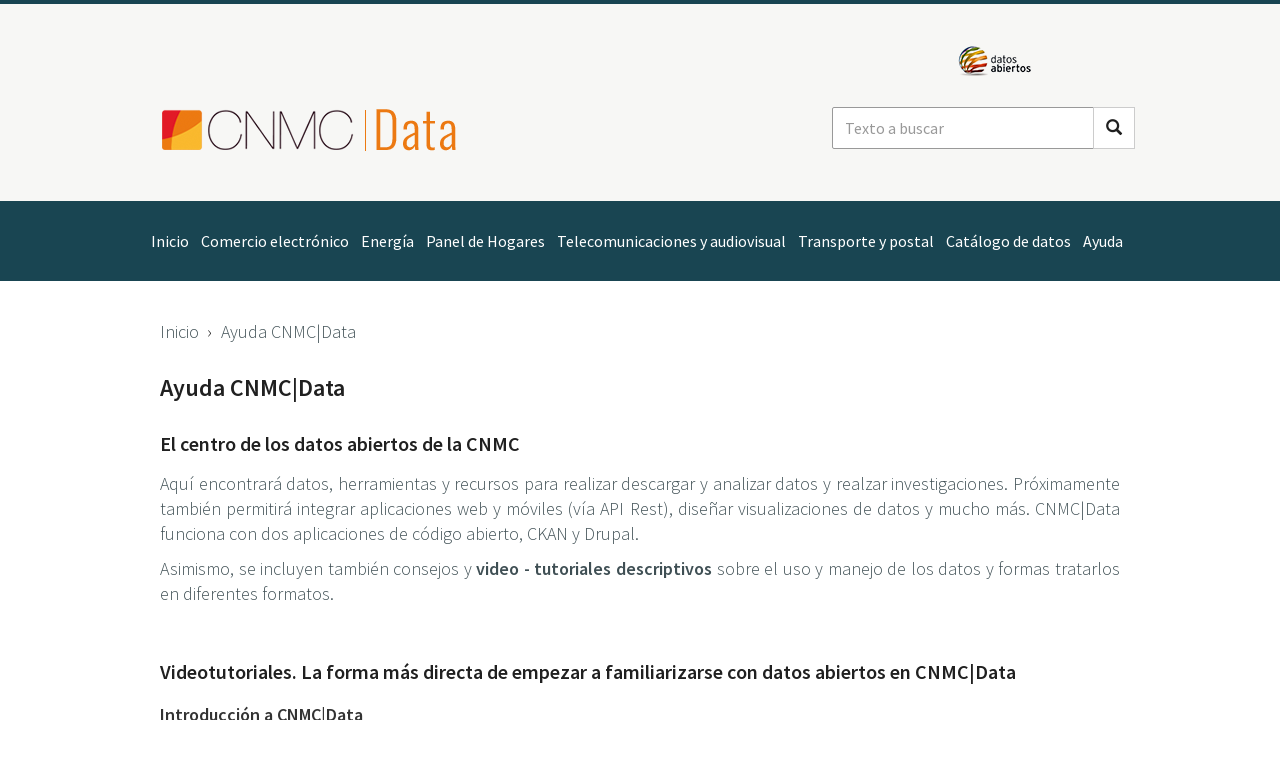

--- FILE ---
content_type: text/html; charset=UTF-8
request_url: https://data.cnmc.es/ayuda-cnmcdata?overridden_route_name=entity.node.canonical&base_route_name=entity.node.canonical&page_manager_page=node_view&page_manager_page_variant=node_view-panels_variant-16&page_manager_page_variant_weight=8
body_size: 9533
content:


<!-- THEME DEBUG -->
<!-- THEME HOOK: 'html' -->
<!-- FILE NAME SUGGESTIONS:
   ▪️ html--node--952.html.twig
   ▪️ html--node--%.html.twig
   ▪️ html--node.html.twig
   ✅ html.html.twig
-->
<!-- 💡 BEGIN CUSTOM TEMPLATE OUTPUT from 'themes/custom/cnmc_cnmc_bs/templates/system/html.html.twig' -->
<!DOCTYPE html>
<html  lang="es" dir="ltr">
  <head>
    <meta charset="utf-8" />
<script async src="https://www.googletagmanager.com/gtag/js?id=G-Z4XMG54FF1"></script>
<script>window.dataLayer = window.dataLayer || [];function gtag(){dataLayer.push(arguments)};gtag("js", new Date());gtag("set", "developer_id.dMDhkMT", true);gtag("config", "G-Z4XMG54FF1", {"groups":"default","page_placeholder":"PLACEHOLDER_page_location"});gtag("config", "UA-44616095-33", {"groups":"default","anonymize_ip":true,"page_placeholder":"PLACEHOLDER_page_path"});</script>
<meta name="Generator" content="Drupal 10 (https://www.drupal.org)" />
<meta name="MobileOptimized" content="width" />
<meta name="HandheldFriendly" content="true" />
<meta name="viewport" content="width=device-width, initial-scale=1.0" />
<link rel="icon" href="/themes/custom/cnmc_cnmc_bs/favicon.ico" type="image/vnd.microsoft.icon" />
<link rel="alternate" hreflang="es" href="https://data.cnmc.es/ayuda-cnmcdata" />

    <title>CNMC Data</title>
    <link rel="stylesheet" media="all" href="/core/modules/system/css/components/align.module.css?t8ye29" />
<link rel="stylesheet" media="all" href="/core/modules/system/css/components/fieldgroup.module.css?t8ye29" />
<link rel="stylesheet" media="all" href="/core/modules/system/css/components/container-inline.module.css?t8ye29" />
<link rel="stylesheet" media="all" href="/core/modules/system/css/components/clearfix.module.css?t8ye29" />
<link rel="stylesheet" media="all" href="/core/modules/system/css/components/details.module.css?t8ye29" />
<link rel="stylesheet" media="all" href="/core/modules/system/css/components/hidden.module.css?t8ye29" />
<link rel="stylesheet" media="all" href="/core/modules/system/css/components/item-list.module.css?t8ye29" />
<link rel="stylesheet" media="all" href="/core/modules/system/css/components/js.module.css?t8ye29" />
<link rel="stylesheet" media="all" href="/core/modules/system/css/components/nowrap.module.css?t8ye29" />
<link rel="stylesheet" media="all" href="/core/modules/system/css/components/position-container.module.css?t8ye29" />
<link rel="stylesheet" media="all" href="/core/modules/system/css/components/reset-appearance.module.css?t8ye29" />
<link rel="stylesheet" media="all" href="/core/modules/system/css/components/resize.module.css?t8ye29" />
<link rel="stylesheet" media="all" href="/core/modules/system/css/components/system-status-counter.css?t8ye29" />
<link rel="stylesheet" media="all" href="/core/modules/system/css/components/system-status-report-counters.css?t8ye29" />
<link rel="stylesheet" media="all" href="/core/modules/system/css/components/system-status-report-general-info.css?t8ye29" />
<link rel="stylesheet" media="all" href="/core/modules/system/css/components/tablesort.module.css?t8ye29" />
<link rel="stylesheet" media="all" href="/core/modules/filter/css/filter.caption.css?t8ye29" />
<link rel="stylesheet" media="all" href="/core/modules/media/css/filter.caption.css?t8ye29" />
<link rel="stylesheet" media="all" href="/modules/contrib/simple_popup_blocks/css/simple_popup_blocks.css?t8ye29" />
<link rel="stylesheet" media="all" href="/modules/contrib/webform/modules/webform_bootstrap/css/webform_bootstrap.css?t8ye29" />
<link rel="stylesheet" media="all" href="https://cdn.jsdelivr.net/npm/entreprise7pro-bootstrap@3.4.8/dist/css/bootstrap.css" integrity="sha256-3p/H8uQndDeQADwalAGPYNGwk6732TJRjYcY05O81og=" crossorigin="anonymous" />
<link rel="stylesheet" media="all" href="https://cdn.jsdelivr.net/npm/@unicorn-fail/drupal-bootstrap-styles@0.0.2/dist/3.1.1/7.x-3.x/drupal-bootstrap.css" integrity="sha512-ys0R7vWvMqi0PjJvf7827YdAhjeAfzLA3DHX0gE/sPUYqbN/sxO6JFzZLvc/wazhj5utAy7rECg1qXQKIEZOfA==" crossorigin="anonymous" />
<link rel="stylesheet" media="all" href="https://cdn.jsdelivr.net/npm/@unicorn-fail/drupal-bootstrap-styles@0.0.2/dist/3.1.1/8.x-3.x/drupal-bootstrap.css" integrity="sha512-ixuOBF5SPFLXivQ0U4/J9sQbZ7ZjmBzciWMBNUEudf6sUJ6ph2zwkpFkoUrB0oUy37lxP4byyHasSpA4rZJSKg==" crossorigin="anonymous" />
<link rel="stylesheet" media="all" href="https://cdn.jsdelivr.net/npm/@unicorn-fail/drupal-bootstrap-styles@0.0.2/dist/3.2.0/7.x-3.x/drupal-bootstrap.css" integrity="sha512-MiCziWBODHzeWsTWg4TMsfyWWoMltpBKnf5Pf5QUH9CXKIVeGpEsHZZ4NiWaJdgqpDzU/ahNWaW80U1ZX99eKw==" crossorigin="anonymous" />
<link rel="stylesheet" media="all" href="https://cdn.jsdelivr.net/npm/@unicorn-fail/drupal-bootstrap-styles@0.0.2/dist/3.2.0/8.x-3.x/drupal-bootstrap.css" integrity="sha512-US+XMOdYSqB2lE8RSbDjBb/r6eTTAv7ydpztf8B7hIWSlwvzQDdaAGun5M4a6GRjCz+BIZ6G43l+UolR+gfLFQ==" crossorigin="anonymous" />
<link rel="stylesheet" media="all" href="https://cdn.jsdelivr.net/npm/@unicorn-fail/drupal-bootstrap-styles@0.0.2/dist/3.3.1/7.x-3.x/drupal-bootstrap.css" integrity="sha512-3gQUt+MI1o8v7eEveRmZzYx6fsIUJ6bRfBLMaUTzdmNQ/1vTWLpNPf13Tcrf7gQ9iHy9A9QjXKxRGoXEeiQnPA==" crossorigin="anonymous" />
<link rel="stylesheet" media="all" href="https://cdn.jsdelivr.net/npm/@unicorn-fail/drupal-bootstrap-styles@0.0.2/dist/3.3.1/8.x-3.x/drupal-bootstrap.css" integrity="sha512-AwNfHm/YKv4l+2rhi0JPat+4xVObtH6WDxFpUnGXkkNEds3OSnCNBSL9Ygd/jQj1QkmHgod9F5seqLErhbQ6/Q==" crossorigin="anonymous" />
<link rel="stylesheet" media="all" href="https://cdn.jsdelivr.net/npm/@unicorn-fail/drupal-bootstrap-styles@0.0.2/dist/3.4.0/8.x-3.x/drupal-bootstrap.css" integrity="sha512-j4mdyNbQqqp+6Q/HtootpbGoc2ZX0C/ktbXnauPFEz7A457PB6le79qasOBVcrSrOBtGAm0aVU2SOKFzBl6RhA==" crossorigin="anonymous" />
<link rel="stylesheet" media="all" href="/themes/custom/cnmc_cnmc_bs/css/styles.css?t8ye29" />
<link rel="stylesheet" media="all" href="/themes/custom/cnmc_cnmc_bs/css/no-sass.css?t8ye29" />
<link rel="stylesheet" media="all" href="/themes/custom/cnmc_cnmc_bs/assets/Datepicker/bootstrap-datepicker.min.css?t8ye29" />
<link rel="stylesheet" media="all" href="/themes/custom/cnmc_cnmc_bs/assets/FancyBox/jquery.fancybox-2.1.5.css?t8ye29" />
<link rel="stylesheet" media="all" href="/themes/custom/cnmc_bs/css/styles.css?t8ye29" />
<link rel="stylesheet" media="all" href="/themes/custom/cnmc_bs/css/no-sass.css?t8ye29" />

    
  </head>
  <body class="path-node page-node-type-pagina-simple has-glyphicons">
  <script>
    (function(i,s,o,g,r,a,m){i['GoogleAnalyticsObject']=r;i[r]=i[r]||function(){
              (i[r].q=i[r].q||[]).push(arguments)},i[r].l=1*new Date();a=s.createElement(o),
            m=s.getElementsByTagName(o)[0];a.async=1;a.src=g;m.parentNode.insertBefore(a,m)
    })(window,document,'script','https://www.google-analytics.com/analytics.js','ga');

    ga('create', 'UA-44616095-18', 'auto');
    ga('send', 'pageview');

  </script>
    <a href="#main-content" class="visually-hidden focusable skip-link">
      Pasar al contenido principal
    </a>
    
    

<!-- THEME DEBUG -->
<!-- THEME HOOK: 'off_canvas_page_wrapper' -->
<!-- BEGIN OUTPUT from 'core/modules/system/templates/off-canvas-page-wrapper.html.twig' -->
  <div class="dialog-off-canvas-main-canvas" data-off-canvas-main-canvas>
    

<!-- THEME DEBUG -->
<!-- THEME HOOK: 'page' -->
<!-- FILE NAME SUGGESTIONS:
   ▪️ page--node--952.html.twig
   ▪️ page--node--%.html.twig
   ▪️ page--node.html.twig
   ✅ page.html.twig
-->
<!-- 💡 BEGIN CUSTOM TEMPLATE OUTPUT from 'themes/custom/cnmc_cnmc_bs/templates/layout/page.html.twig' -->
<header class="header">
  <div class="container">

                      <div class="row">
          

<!-- THEME DEBUG -->
<!-- THEME HOOK: 'region' -->
<!-- FILE NAME SUGGESTIONS:
   ▪️ region--header-top.html.twig
   ✅ region.html.twig
-->
<!-- BEGIN OUTPUT from 'themes/contrib/bootstrap/templates/system/region.html.twig' -->
  <div class="region region-header-top">
    

<!-- THEME DEBUG -->
<!-- THEME HOOK: 'block' -->
<!-- FILE NAME SUGGESTIONS:
   ▪️ block--datosabiertos.html.twig
   ▪️ block--block-content--9be89f28-f4b9-427f-8401-f9c13d03823f.html.twig
   ▪️ block--block-content--id-view--datosabiertos--full.html.twig
   ▪️ block--block-content--id--datosabiertos.html.twig
   ▪️ block--block-content--view-type--basic--full.html.twig
   ▪️ block--block-content--type--basic.html.twig
   ▪️ block--block-content--view--full.html.twig
   ▪️ block--block-content.html.twig
   ✅ block.html.twig
-->
<!-- BEGIN OUTPUT from 'themes/custom/cnmc_bs/templates/block/block.html.twig' -->
    <div id="block-datosabiertos" class="col-md-2 col-md-offset-9 block clearfix">

    

        

<!-- THEME DEBUG -->
<!-- THEME HOOK: 'field' -->
<!-- FILE NAME SUGGESTIONS:
   ▪️ field--block-content--body--basic.html.twig
   ▪️ field--block-content--body.html.twig
   ▪️ field--block-content--basic.html.twig
   ▪️ field--body.html.twig
   ▪️ field--text-with-summary.html.twig
   ✅ field.html.twig
-->
<!-- BEGIN OUTPUT from 'themes/contrib/bootstrap/templates/field/field.html.twig' -->

            <div class="field field--name-body field--type-text-with-summary field--label-hidden field--item"><p><img alt="Datos abiertos" data-entity-type="file" data-entity-uuid="40f418dd-43a0-481a-9017-90ef982b4448" src="/sites/default/files/inline-images/datos-abiertos.jpg" class="align-right" width="82" height="37" loading="lazy"></p>
</div>
      
<!-- END OUTPUT from 'themes/contrib/bootstrap/templates/field/field.html.twig' -->


  </div>


<!-- END OUTPUT from 'themes/custom/cnmc_bs/templates/block/block.html.twig' -->


  </div>

<!-- END OUTPUT from 'themes/contrib/bootstrap/templates/system/region.html.twig' -->


        </div>
          
                      <div class="row">
          

<!-- THEME DEBUG -->
<!-- THEME HOOK: 'region' -->
<!-- FILE NAME SUGGESTIONS:
   ▪️ region--header.html.twig
   ✅ region.html.twig
-->
<!-- BEGIN OUTPUT from 'themes/contrib/bootstrap/templates/system/region.html.twig' -->
  <div class="region region-header">
    

<!-- THEME DEBUG -->
<!-- THEME HOOK: 'block' -->
<!-- FILE NAME SUGGESTIONS:
   ▪️ block--cnmc-cnmc-bs-branding.html.twig
   ✅ block--system-branding-block.html.twig
   ▪️ block--system.html.twig
   ▪️ block.html.twig
-->
<!-- BEGIN OUTPUT from 'themes/custom/cnmc_bs/templates/block/block--system-branding-block.html.twig' -->
    <div id="block-cnmc-cnmc-bs-branding" class="col-md-6 col-sm-6 block clearfix">

    

    <div class="site-branding">
          <a class="logo pull-left" href="/" title="Ir a página de inicio" rel="home">
        <img src="/sites/default/files/logoPortalDatos_2.png" alt="Inicio" />
      </a>
          </div>
</div>


<!-- END OUTPUT from 'themes/custom/cnmc_bs/templates/block/block--system-branding-block.html.twig' -->



<!-- THEME DEBUG -->
<!-- THEME HOOK: 'block' -->
<!-- FILE NAME SUGGESTIONS:
   ▪️ block--cnmcsearchform.html.twig
   ▪️ block--cnmc-solr-search-block.html.twig
   ▪️ block--cnmc-solr.html.twig
   ✅ block.html.twig
-->
<!-- BEGIN OUTPUT from 'themes/custom/cnmc_bs/templates/block/block.html.twig' -->
    <div class="cnmc-solr-search-form form--inline form-inline clearfix pull-right block" data-drupal-selector="cnmc-solr-search-form" id="block-cnmcsearchform">

    

        

<!-- THEME DEBUG -->
<!-- THEME HOOK: 'form' -->
<!-- BEGIN OUTPUT from 'core/modules/system/templates/form.html.twig' -->
<form action="/ayuda-cnmcdata?overridden_route_name=entity.node.canonical&amp;base_route_name=entity.node.canonical&amp;page_manager_page=node_view&amp;page_manager_page_variant=node_view-panels_variant-16&amp;page_manager_page_variant_weight=8" method="post" id="cnmc-solr-search-form" accept-charset="UTF-8">
  

<!-- THEME DEBUG -->
<!-- THEME HOOK: 'form_element' -->
<!-- BEGIN OUTPUT from 'themes/contrib/bootstrap/templates/input/form-element.html.twig' -->
<div class="form-item js-form-item form-type-textfield js-form-type-textfield form-item-t js-form-item-t form-no-label form-group">
      

<!-- THEME DEBUG -->
<!-- THEME HOOK: 'form_element_label' -->
<!-- BEGIN OUTPUT from 'themes/contrib/bootstrap/templates/input/form-element-label.html.twig' -->
<label for="edit-t" class="control-label sr-only">Texto a buscar</label>
<!-- END OUTPUT from 'themes/contrib/bootstrap/templates/input/form-element-label.html.twig' -->


  
  
  

<!-- THEME DEBUG -->
<!-- THEME HOOK: 'input__textfield' -->
<!-- FILE NAME SUGGESTIONS:
   ▪️ input--textfield.html.twig
   ▪️ input--form-control--textfield.html.twig
   ✅ input--form-control.html.twig
   ▪️ input.html.twig
-->
<!-- 💡 BEGIN CUSTOM TEMPLATE OUTPUT from 'themes/custom/cnmc_cnmc_bs/templates/input/input--form-control.html.twig' -->
<input data-drupal-selector="edit-t" class="form-text form-control" type="text" id="edit-t" name="t" value="" size="30" maxlength="128" placeholder="Texto a buscar" />
<!-- END CUSTOM TEMPLATE OUTPUT from 'themes/custom/cnmc_cnmc_bs/templates/input/input--form-control.html.twig' -->



  
  
  </div>

<!-- END OUTPUT from 'themes/contrib/bootstrap/templates/input/form-element.html.twig' -->



<!-- THEME DEBUG -->
<!-- THEME HOOK: 'input__hidden' -->
<!-- FILE NAME SUGGESTIONS:
   ▪️ input--hidden.html.twig
   ✅ input.html.twig
-->
<!-- 💡 BEGIN CUSTOM TEMPLATE OUTPUT from 'themes/custom/cnmc_cnmc_bs/templates/input/input.html.twig' -->
<input data-drupal-selector="form-ba0q4dayqtkmkry66ahnfovsanmnc6fagnnidkv2lgo" type="hidden" name="form_build_id" value="form-Ba0q4DAYqtKMkry66AHNfOvSaNMNC6FagNNIDkV2Lgo" />
<!-- END CUSTOM TEMPLATE OUTPUT from 'themes/custom/cnmc_cnmc_bs/templates/input/input.html.twig' -->



<!-- THEME DEBUG -->
<!-- THEME HOOK: 'input__hidden' -->
<!-- FILE NAME SUGGESTIONS:
   ▪️ input--hidden.html.twig
   ✅ input.html.twig
-->
<!-- 💡 BEGIN CUSTOM TEMPLATE OUTPUT from 'themes/custom/cnmc_cnmc_bs/templates/input/input.html.twig' -->
<input data-drupal-selector="edit-cnmc-solr-search-form" type="hidden" name="form_id" value="cnmc_solr_search_form" />
<!-- END CUSTOM TEMPLATE OUTPUT from 'themes/custom/cnmc_cnmc_bs/templates/input/input.html.twig' -->



<!-- THEME DEBUG -->
<!-- THEME HOOK: 'container' -->
<!-- BEGIN OUTPUT from 'themes/contrib/bootstrap/templates/system/container.html.twig' -->
<div data-drupal-selector="edit-actions" class="form-actions form-group js-form-wrapper form-wrapper" id="edit-actions">

<!-- THEME DEBUG -->
<!-- THEME HOOK: 'input__submit' -->
<!-- FILE NAME SUGGESTIONS:
   ▪️ input--submit.html.twig
   ▪️ input--button--submit.html.twig
   ✅ input--button.html.twig
   ▪️ input.html.twig
-->
<!-- 💡 BEGIN CUSTOM TEMPLATE OUTPUT from 'themes/custom/cnmc_cnmc_bs/templates/input/input--button.html.twig' -->
<button class="glyphicon glyphicon-search button js-form-submit form-submit btn-primary btn icon-only" data-drupal-selector="edit-submit" type="submit" id="edit-submit" name="edit-submit" value="Buscar"><span class="sr-only">Buscar</span><span class="icon glyphicon glyphicon-search" aria-hidden="true"></span></button>
<!-- END CUSTOM TEMPLATE OUTPUT from 'themes/custom/cnmc_cnmc_bs/templates/input/input--button.html.twig' -->

</div>

<!-- END OUTPUT from 'themes/contrib/bootstrap/templates/system/container.html.twig' -->


</form>

<!-- END OUTPUT from 'core/modules/system/templates/form.html.twig' -->


  </div>


<!-- END OUTPUT from 'themes/custom/cnmc_bs/templates/block/block.html.twig' -->


  </div>

<!-- END OUTPUT from 'themes/contrib/bootstrap/templates/system/region.html.twig' -->


        </div>
          
        <button type="button" class="navbar-toggle" data-toggle="collapse" data-target=".navbar-collapse">
      <span class="sr-only">Toggle navigation</span>
      <span class="icon-bar top-bar"></span>
      <span class="icon-bar middle-bar"></span>
      <span class="icon-bar bottom-bar"></span>
    </button>

  </div>
</header>

<div class="navbar-collapse collapse">
  <div class="container">
                      <div id="navbar">
          <div class="row">
            

<!-- THEME DEBUG -->
<!-- THEME HOOK: 'region' -->
<!-- FILE NAME SUGGESTIONS:
   ▪️ region--navigation.html.twig
   ✅ region.html.twig
-->
<!-- BEGIN OUTPUT from 'themes/contrib/bootstrap/templates/system/region.html.twig' -->
  <div class="region region-navigation">
    

<!-- THEME DEBUG -->
<!-- THEME HOOK: 'block' -->
<!-- FILE NAME SUGGESTIONS:
   ▪️ block--navegacionprincipal.html.twig
   ✅ block--system-menu-block--main.html.twig
   ▪️ block--system-menu-block.html.twig
   ▪️ block--system.html.twig
   ▪️ block.html.twig
-->
<!-- 💡 BEGIN CUSTOM TEMPLATE OUTPUT from 'themes/custom/cnmc_cnmc_bs/templates/block--system-menu-block--main.html.twig' -->
<nav  id="block-navegacionprincipal">
            

<!-- THEME DEBUG -->
<!-- THEME HOOK: 'menu__main' -->
<!-- FILE NAME SUGGESTIONS:
   ✅ menu--main.html.twig
   ✅ menu--main.html.twig
   ▪️ menu.html.twig
-->
<!-- 💡 BEGIN CUSTOM TEMPLATE OUTPUT from 'themes/custom/cnmc_cnmc_bs/templates/menu/menu--main.html.twig' -->

              <ul class="menu nav navbar-nav">
                      <li>
                  <a href="/inicio" title="Ir a la página principal de CNMC Data" data-drupal-link-system-path="inicio">Inicio</a>
                          </li>
                  <li>
                  <a href="/comercio-electronico" title="Visitar ámbito Comercio electrónico" data-drupal-link-system-path="comercio-electronico">Comercio electrónico</a>
                          </li>
                  <li>
                  <a href="/energia" title="Visitar ámbito Energía" data-drupal-link-system-path="energia">Energía</a>
                          </li>
                  <li>
                  <a href="/panel-de-hogares" title="Visitar ámbito Panel de Hogares" data-drupal-link-system-path="panel-de-hogares">Panel de Hogares</a>
                          </li>
                  <li>
                  <a href="/telecomunicaciones-y-sector-audiovisual" title="Visitar Telecomunicaciones y sector audiovisual" data-drupal-link-system-path="telecomunicaciones-y-sector-audiovisual">Telecomunicaciones y audiovisual</a>
                          </li>
                  <li>
                  <a href="/transporte-y-postal" title="Visitar ámbito Transporte y postal" data-drupal-link-system-path="transporte-y-postal">Transporte y postal</a>
                          </li>
                  <li>
                  <a href="/buscador" title="Ir al catálogo de datos" data-drupal-link-system-path="buscador">Catálogo de datos</a>
                          </li>
                  <li>
                  <a href="/ayuda-cnmcdata" title="Ir a la Ayuda CNMC|Data" data-drupal-link-system-path="node/952">Ayuda</a>
                          </li>
        </ul>
  


<!-- END CUSTOM TEMPLATE OUTPUT from 'themes/custom/cnmc_cnmc_bs/templates/menu/menu--main.html.twig' -->


    </nav>

<!-- END CUSTOM TEMPLATE OUTPUT from 'themes/custom/cnmc_cnmc_bs/templates/block--system-menu-block--main.html.twig' -->


  </div>

<!-- END OUTPUT from 'themes/contrib/bootstrap/templates/system/region.html.twig' -->


          </div>
        </div>
          
        
  </div>
</div>

  
  <div role="main" class="main-container js-quickedit-main-content">

            <!--<section>-->
                  
            
                              

<!-- THEME DEBUG -->
<!-- THEME HOOK: 'region' -->
<!-- FILE NAME SUGGESTIONS:
   ▪️ region--help.html.twig
   ✅ region.html.twig
-->
<!-- BEGIN OUTPUT from 'themes/contrib/bootstrap/templates/system/region.html.twig' -->

<!-- END OUTPUT from 'themes/contrib/bootstrap/templates/system/region.html.twig' -->


              
                    <a id="main-content"></a>
        

<!-- THEME DEBUG -->
<!-- THEME HOOK: 'region' -->
<!-- FILE NAME SUGGESTIONS:
   ▪️ region--content.html.twig
   ✅ region.html.twig
-->
<!-- BEGIN OUTPUT from 'themes/contrib/bootstrap/templates/system/region.html.twig' -->
  <div class="region region-content">
    <div data-drupal-messages-fallback class="hidden"></div>

<!-- THEME DEBUG -->
<!-- THEME HOOK: 'block' -->
<!-- FILE NAME SUGGESTIONS:
   ▪️ block--pagetitle.html.twig
   ✅ block--page-title-block.html.twig
   ▪️ block--core.html.twig
   ▪️ block.html.twig
-->
<!-- BEGIN OUTPUT from 'themes/contrib/bootstrap/templates/block/block--page-title-block.html.twig' -->
  

<!-- THEME DEBUG -->
<!-- THEME HOOK: 'page_title' -->
<!-- BEGIN OUTPUT from 'themes/contrib/bootstrap/templates/system/page-title.html.twig' -->

<!-- END OUTPUT from 'themes/contrib/bootstrap/templates/system/page-title.html.twig' -->



<!-- END OUTPUT from 'themes/contrib/bootstrap/templates/block/block--page-title-block.html.twig' -->



<!-- THEME DEBUG -->
<!-- THEME HOOK: 'block' -->
<!-- FILE NAME SUGGESTIONS:
   ▪️ block--cnmc-cnmc-bs-content.html.twig
   ▪️ block--system-main-block.html.twig
   ✅ block--system.html.twig
   ▪️ block.html.twig
-->
<!-- BEGIN OUTPUT from 'themes/contrib/bootstrap/templates/block/block--system.html.twig' -->
  

<!-- THEME DEBUG -->
<!-- THEME HOOK: 'cnmc_1col' -->
<!-- FILE NAME SUGGESTIONS:
   ✅ cnmc-1col.html.twig
   ✅ cnmc-1col.html.twig
-->
<!-- BEGIN OUTPUT from 'themes/custom/cnmc_bs/templates/layout-plugin/cnmc-1col.html.twig' -->
<div class="layout-cnmc-1col cnmc-layout">

  
  <div class="region-main">
    <div class="container">
      <div class="row">
        <div class="col-sm-12">
          <div class="block-region-main">

<!-- THEME DEBUG -->
<!-- THEME HOOK: 'block' -->
<!-- FILE NAME SUGGESTIONS:
   ▪️ block--system-breadcrumb-block.html.twig
   ✅ block--system.html.twig
   ▪️ block.html.twig
-->
<!-- BEGIN OUTPUT from 'themes/contrib/bootstrap/templates/block/block--system.html.twig' -->
  

<!-- THEME DEBUG -->
<!-- THEME HOOK: 'breadcrumb' -->
<!-- BEGIN OUTPUT from 'themes/contrib/bootstrap/templates/system/breadcrumb.html.twig' -->
  <ol class="breadcrumb">
          <li >
                  <a href="/">Inicio</a>
              </li>
          <li >
                  Ayuda CNMC|Data
              </li>
      </ol>

<!-- END OUTPUT from 'themes/contrib/bootstrap/templates/system/breadcrumb.html.twig' -->



<!-- END OUTPUT from 'themes/contrib/bootstrap/templates/block/block--system.html.twig' -->



<!-- THEME DEBUG -->
<!-- THEME HOOK: 'block' -->
<!-- FILE NAME SUGGESTIONS:
   ✅ block--entity-field--node--title.html.twig
   ▪️ block--entity-field--node.html.twig
   ▪️ block--entity-field.html.twig
   ▪️ block--ctools-block.html.twig
   ▪️ block.html.twig
-->
<!-- 💡 BEGIN CUSTOM TEMPLATE OUTPUT from 'themes/custom/cnmc_cnmc_bs/templates/block/block--entity-field--node--title.html.twig' -->

    <div class="block clearfix">

    

  
      
                

<!-- THEME DEBUG -->
<!-- THEME HOOK: 'field' -->
<!-- FILE NAME SUGGESTIONS:
   ▪️ field--node--title--pagina-simple.html.twig
   ✅ field--node--title.html.twig
   ▪️ field--node--pagina-simple.html.twig
   ▪️ field--title.html.twig
   ▪️ field--string.html.twig
   ▪️ field.html.twig
-->
<!-- 💡 BEGIN CUSTOM TEMPLATE OUTPUT from 'themes/custom/cnmc_cnmc_bs/templates/field/field--node--title.html.twig' -->
<h1 class="title replaced-title title-expediente">Ayuda CNMC|Data</h1>

<!-- END CUSTOM TEMPLATE OUTPUT from 'themes/custom/cnmc_cnmc_bs/templates/field/field--node--title.html.twig' -->


        </div>

<!-- END CUSTOM TEMPLATE OUTPUT from 'themes/custom/cnmc_cnmc_bs/templates/block/block--entity-field--node--title.html.twig' -->



<!-- THEME DEBUG -->
<!-- THEME HOOK: 'block' -->
<!-- FILE NAME SUGGESTIONS:
   ▪️ block--entity-field--node--body.html.twig
   ▪️ block--entity-field--node.html.twig
   ▪️ block--entity-field.html.twig
   ▪️ block--ctools-block.html.twig
   ✅ block.html.twig
-->
<!-- BEGIN OUTPUT from 'themes/custom/cnmc_bs/templates/block/block.html.twig' -->
    <div class="block clearfix">

    

        

<!-- THEME DEBUG -->
<!-- THEME HOOK: 'field' -->
<!-- FILE NAME SUGGESTIONS:
   ▪️ field--node--body--pagina-simple.html.twig
   ▪️ field--node--body.html.twig
   ▪️ field--node--pagina-simple.html.twig
   ▪️ field--body.html.twig
   ▪️ field--text-with-summary.html.twig
   ✅ field.html.twig
-->
<!-- BEGIN OUTPUT from 'themes/contrib/bootstrap/templates/field/field.html.twig' -->

            <div class="field field--name-body field--type-text-with-summary field--label-hidden field--item"><h2 class="text-align-justify">El centro de los datos abiertos de la CNMC</h2>
<p class="text-align-justify">Aquí encontrará datos, herramientas y recursos para realizar descargar y analizar datos y realzar investigaciones. Próximamente también permitirá integrar aplicaciones web y móviles (vía API Rest), diseñar visualizaciones de datos y mucho más. CNMC|Data funciona con dos aplicaciones de código abierto, CKAN y Drupal.</p>
<p class="text-align-justify">Asimismo, se incluyen también consejos y<strong> video - tutoriales descriptivos</strong> sobre el uso y manejo de los datos y formas tratarlos en diferentes formatos.&nbsp;</p>
<p class="text-align-justify">&nbsp;</p>
<h2 class="text-align-justify"><strong>Videotutoriales. La forma más directa de empezar a familiarizarse con datos abiertos en CNMC|Data</strong></h2>
<h3 class="text-align-justify">Introducción a CNMC|Data</h3>
<p class="text-align-justify">En este primer video se expone las motivaciones y los cambios en el portal de datos abiertos de la CNMC.&nbsp;</p>


<!-- THEME DEBUG -->
<!-- THEME HOOK: 'media' -->
<!-- FILE NAME SUGGESTIONS:
   ▪️ media--source-video-file.html.twig
   ▪️ media--video--default.html.twig
   ▪️ media--video.html.twig
   ▪️ media--default.html.twig
   ✅ media.html.twig
-->
<!-- BEGIN OUTPUT from 'core/modules/media/templates/media.html.twig' -->
<div class="align-center">
  
  

<!-- THEME DEBUG -->
<!-- THEME HOOK: 'field' -->
<!-- FILE NAME SUGGESTIONS:
   ▪️ field--media--field-media-video-file--video.html.twig
   ▪️ field--media--field-media-video-file.html.twig
   ▪️ field--media--video.html.twig
   ▪️ field--field-media-video-file.html.twig
   ▪️ field--file.html.twig
   ✅ field.html.twig
-->
<!-- BEGIN OUTPUT from 'themes/contrib/bootstrap/templates/field/field.html.twig' -->

  <div class="field field--name-field-media-video-file field--type-file field--label-above">
    <div class="field--label">Archivo de vídeo</div>
              <div class="field--item">

<!-- THEME DEBUG -->
<!-- THEME HOOK: 'file_link' -->
<!-- BEGIN OUTPUT from 'themes/custom/cnmc_bs/templates/file/file-link.html.twig' -->
<span class="file file--mime-video-mp4 file--video icon-before file-link"><span class="file-icon"><span class="icon glyphicon glyphicon-film text-primary" aria-hidden="true"></span></span><span class="file-link"><a href="https://data.cnmc.es/sites/default/files/2023-01/1_Introducci%C3%B3n%20CNMC_Data.mp4" type="video/mp4; length=7329617" title="Abrir video en ventana nueva" target="_blank" data-toggle="tooltip" data-placement="bottom">1_Introducción CNMC_Data.mp4</a></span><span class="file-size">6.99 MB</span></span>
<!-- END OUTPUT from 'themes/custom/cnmc_bs/templates/file/file-link.html.twig' -->

</div>
          </div>

<!-- END OUTPUT from 'themes/contrib/bootstrap/templates/field/field.html.twig' -->


</div>

<!-- END OUTPUT from 'core/modules/media/templates/media.html.twig' -->

<p class="text-align-justify">&nbsp;</p>
<h3 class="text-align-justify">Ficha del conjunto de datos</h3>
<p class="text-align-justify">En este video se expone una visión general de la ficha de los diferentes conjuntos de datos y se hace un recordatorio a los diferentes formatos de descarga de los datos y sus usos.</p>


<!-- THEME DEBUG -->
<!-- THEME HOOK: 'media' -->
<!-- FILE NAME SUGGESTIONS:
   ▪️ media--source-video-file.html.twig
   ▪️ media--video--default.html.twig
   ▪️ media--video.html.twig
   ▪️ media--default.html.twig
   ✅ media.html.twig
-->
<!-- BEGIN OUTPUT from 'core/modules/media/templates/media.html.twig' -->
<div class="align-center">
  
  

<!-- THEME DEBUG -->
<!-- THEME HOOK: 'field' -->
<!-- FILE NAME SUGGESTIONS:
   ▪️ field--media--field-media-video-file--video.html.twig
   ▪️ field--media--field-media-video-file.html.twig
   ▪️ field--media--video.html.twig
   ▪️ field--field-media-video-file.html.twig
   ▪️ field--file.html.twig
   ✅ field.html.twig
-->
<!-- BEGIN OUTPUT from 'themes/contrib/bootstrap/templates/field/field.html.twig' -->

  <div class="field field--name-field-media-video-file field--type-file field--label-above">
    <div class="field--label">Archivo de vídeo</div>
              <div class="field--item">

<!-- THEME DEBUG -->
<!-- THEME HOOK: 'file_link' -->
<!-- BEGIN OUTPUT from 'themes/custom/cnmc_bs/templates/file/file-link.html.twig' -->
<span class="file file--mime-video-mp4 file--video icon-before file-link"><span class="file-icon"><span class="icon glyphicon glyphicon-film text-primary" aria-hidden="true"></span></span><span class="file-link"><a href="https://data.cnmc.es/sites/default/files/2023-01/2_Ficha-de-los-conjuntos-de-datos.mp4" type="video/mp4; length=13467358" title="Abrir video en ventana nueva" target="_blank" data-toggle="tooltip" data-placement="bottom">2_Ficha-de-los-conjuntos-de-datos.mp4</a></span><span class="file-size">12.84 MB</span></span>
<!-- END OUTPUT from 'themes/custom/cnmc_bs/templates/file/file-link.html.twig' -->

</div>
          </div>

<!-- END OUTPUT from 'themes/contrib/bootstrap/templates/field/field.html.twig' -->


</div>

<!-- END OUTPUT from 'core/modules/media/templates/media.html.twig' -->

<p class="text-align-justify">&nbsp;</p>
<h3 class="text-align-justify">Hojas de cálculo y tablas dinámicas</h3>
<p class="text-align-justify">En este video se expone el uso de hoja de cálculo con la herramienta de tablas dinámicas para la explotación de los datos de una manera ágil y sencilla.</p>


<!-- THEME DEBUG -->
<!-- THEME HOOK: 'media' -->
<!-- FILE NAME SUGGESTIONS:
   ▪️ media--source-video-file.html.twig
   ▪️ media--video--default.html.twig
   ▪️ media--video.html.twig
   ▪️ media--default.html.twig
   ✅ media.html.twig
-->
<!-- BEGIN OUTPUT from 'core/modules/media/templates/media.html.twig' -->
<div class="align-center">
  
  

<!-- THEME DEBUG -->
<!-- THEME HOOK: 'field' -->
<!-- FILE NAME SUGGESTIONS:
   ▪️ field--media--field-media-video-file--video.html.twig
   ▪️ field--media--field-media-video-file.html.twig
   ▪️ field--media--video.html.twig
   ▪️ field--field-media-video-file.html.twig
   ▪️ field--file.html.twig
   ✅ field.html.twig
-->
<!-- BEGIN OUTPUT from 'themes/contrib/bootstrap/templates/field/field.html.twig' -->

  <div class="field field--name-field-media-video-file field--type-file field--label-above">
    <div class="field--label">Archivo de vídeo</div>
              <div class="field--item">

<!-- THEME DEBUG -->
<!-- THEME HOOK: 'file_link' -->
<!-- BEGIN OUTPUT from 'themes/custom/cnmc_bs/templates/file/file-link.html.twig' -->
<span class="file file--mime-video-mp4 file--video icon-before file-link"><span class="file-icon"><span class="icon glyphicon glyphicon-film text-primary" aria-hidden="true"></span></span><span class="file-link"><a href="https://data.cnmc.es/sites/default/files/2023-01/3_Hojas-de-c%C3%A1lculo-y-tablas-din%C3%A1micas.mp4" type="video/mp4; length=15245299" title="Abrir video en ventana nueva" target="_blank" data-toggle="tooltip" data-placement="bottom">3_Hojas-de-cálculo-y-tablas-dinámicas.mp4</a></span><span class="file-size">14.54 MB</span></span>
<!-- END OUTPUT from 'themes/custom/cnmc_bs/templates/file/file-link.html.twig' -->

</div>
          </div>

<!-- END OUTPUT from 'themes/contrib/bootstrap/templates/field/field.html.twig' -->


</div>

<!-- END OUTPUT from 'core/modules/media/templates/media.html.twig' -->

<p class="text-align-justify">&nbsp;</p>
<div class="well">
<p><a href="/sites/default/files/2023-01/Tratamiento_tablas_dinamicas_LibreOffice_20230110.pdf" title="Descargar Documento PDF" target="_blank"><span class="icon-pdf-big">Documento tratamiento de tablas dinámicas con LibreOffice</span></a></p>
<p class="small">PDF, 11 páginas, 709.6 KB</p>
</div>
<div class="well">
<p><a href="/sites/default/files/2023-01/Tratamiento_tablas_dinamicas_MicrosoftOffice_20230110.pdf" title="Descargar Documento PDF" target="_blank"><span class="icon-pdf-big">Documento tratamiento de tablas dinámicas con Excel</span></a></p>
<p class="small">PDF, 9 páginas, 532.7 KB</p>
</div>
<p class="text-align-justify">&nbsp;</p>
<h3 class="text-align-justify">Dynamic Tables Intro tutorial (English)</h3>
<p class="text-align-justify">Learn how to download data in CSV format and treat it by using spreadsheets.</p>


<!-- THEME DEBUG -->
<!-- THEME HOOK: 'media' -->
<!-- FILE NAME SUGGESTIONS:
   ▪️ media--source-video-file.html.twig
   ▪️ media--video--default.html.twig
   ▪️ media--video.html.twig
   ▪️ media--default.html.twig
   ✅ media.html.twig
-->
<!-- BEGIN OUTPUT from 'core/modules/media/templates/media.html.twig' -->
<div class="align-center">
  
  

<!-- THEME DEBUG -->
<!-- THEME HOOK: 'field' -->
<!-- FILE NAME SUGGESTIONS:
   ▪️ field--media--field-media-video-file--video.html.twig
   ▪️ field--media--field-media-video-file.html.twig
   ▪️ field--media--video.html.twig
   ▪️ field--field-media-video-file.html.twig
   ▪️ field--file.html.twig
   ✅ field.html.twig
-->
<!-- BEGIN OUTPUT from 'themes/contrib/bootstrap/templates/field/field.html.twig' -->

  <div class="field field--name-field-media-video-file field--type-file field--label-above">
    <div class="field--label">Archivo de vídeo</div>
              <div class="field--item">

<!-- THEME DEBUG -->
<!-- THEME HOOK: 'file_link' -->
<!-- BEGIN OUTPUT from 'themes/custom/cnmc_bs/templates/file/file-link.html.twig' -->
<span class="file file--mime-video-mp4 file--video icon-before file-link"><span class="file-icon"><span class="icon glyphicon glyphicon-film text-primary" aria-hidden="true"></span></span><span class="file-link"><a href="https://data.cnmc.es/sites/default/files/2023-01/4_Dynamic%20Tables%20Intro%20tutorial.mp4" type="video/mp4; length=5760790" title="Abrir video en ventana nueva" target="_blank" data-toggle="tooltip" data-placement="bottom">4_Dynamic Tables Intro tutorial.mp4</a></span><span class="file-size">5.49 MB</span></span>
<!-- END OUTPUT from 'themes/custom/cnmc_bs/templates/file/file-link.html.twig' -->

</div>
          </div>

<!-- END OUTPUT from 'themes/contrib/bootstrap/templates/field/field.html.twig' -->


</div>

<!-- END OUTPUT from 'core/modules/media/templates/media.html.twig' -->

<p class="text-align-justify">&nbsp;</p>
<h2 class="text-align-justify"><strong>Otras preguntas frecuentes</strong></h2>
<h3 class="text-align-justify"><strong>¿Cómo se recopilan los datos en CNMC|Data?</strong></h3>
<p class="text-align-justify">Según lo prevenido en el artículo 28 Ley 3/2013, de 4 de junio, de creación de la Comisión Nacional de los Mercados y la Competencia, <em>toda persona física o jurídica y los órganos y organismos de cualquier Administración Pública quedan sujetos al deber de colaboración con la Comisión Nacional de los Mercados y la Competencia en el ejercicio de la protección de la libre competencia y están obligados a proporcionar, a requerimiento de ésta y en plazo, toda clase de datos e informaciones de que dispongan y que puedan resultar necesarias para el desarrollo de sus funciones</em>.</p>
<p class="text-align-justify">Asimismo, en virtud&nbsp;de lo establecido en la Ley 37/2007, de 16 de noviembre, sobre reutilización de la información del sector público los datos deben estar disponibles en formatos abiertos y legibles por máquinas, sin dejar de garantizar la privacidad y la seguridad.</p>
<p class="text-align-justify">&nbsp;</p>
<h3 class="text-align-justify"><strong>¿Cómo puedo encontrar datos CNMC|Data?</strong></h3>
<p class="text-align-justify">Puede buscar en CNMC|Data desde su <a href="https://data.cnmc.es/buscador"><strong>catálogo</strong></a><strong> de datos</strong> mediante palabras clave o navegando el portal a través de los menús y ámbitos de los mercales disponibles al efecto para llegar a los datasets o a los informes y gráficos disponibles.</p>
<p class="text-align-justify">&nbsp;</p>
<h3 class="text-align-justify"><strong>¿Qué ocurre si tengo dificultades para descargar un conjunto de datos del catálogo?</strong></h3>
<p class="text-align-justify">Por favor, <a href="/formulario-de-contacto"><strong>díganos</strong></a> cuál es el problema con el conjunto de datos para que podamos corregirlo.</p>
<p class="text-align-justify">&nbsp;</p>
<h3 class="text-align-justify"><strong>Consultas de los medios de comunicación</strong></h3>
<p class="text-align-justify">Si está preparando un artículo o creando un evento, y está interesado en encontrar información u otro tipo de ayuda para comunicar sobre datos abiertos, póngase en contacto con el equipo de Data a través de nuestro <a href="/formulario-de-contacto"><strong>formulario de contacto</strong></a><strong>.</strong></p>
</div>
      
<!-- END OUTPUT from 'themes/contrib/bootstrap/templates/field/field.html.twig' -->


  </div>


<!-- END OUTPUT from 'themes/custom/cnmc_bs/templates/block/block.html.twig' -->

</div>
        </div>
      </div>
    </div>
  </div>

  
</div>

<!-- END OUTPUT from 'themes/custom/cnmc_bs/templates/layout-plugin/cnmc-1col.html.twig' -->



<!-- END OUTPUT from 'themes/contrib/bootstrap/templates/block/block--system.html.twig' -->



<!-- THEME DEBUG -->
<!-- THEME HOOK: 'block' -->
<!-- FILE NAME SUGGESTIONS:
   ▪️ block--cnmc-cnmc-bs-volver.html.twig
   ▪️ block--block-content--49cc3cb9-af9c-49e9-8f75-bff5e3c7c8ee.html.twig
   ▪️ block--block-content--id-view--cnmc-cnmc-bs-volver--full.html.twig
   ▪️ block--block-content--id--cnmc-cnmc-bs-volver.html.twig
   ▪️ block--block-content--view-type--basic--full.html.twig
   ▪️ block--block-content--type--basic.html.twig
   ▪️ block--block-content--view--full.html.twig
   ▪️ block--block-content.html.twig
   ✅ block.html.twig
-->
<!-- BEGIN OUTPUT from 'themes/custom/cnmc_bs/templates/block/block.html.twig' -->
    <div id="block-cnmc-cnmc-bs-volver" class="container m-bott-40 block clearfix">

    

        

<!-- THEME DEBUG -->
<!-- THEME HOOK: 'field' -->
<!-- FILE NAME SUGGESTIONS:
   ▪️ field--block-content--body--basic.html.twig
   ▪️ field--block-content--body.html.twig
   ▪️ field--block-content--basic.html.twig
   ▪️ field--body.html.twig
   ▪️ field--text-with-summary.html.twig
   ✅ field.html.twig
-->
<!-- BEGIN OUTPUT from 'themes/contrib/bootstrap/templates/field/field.html.twig' -->

            <div class="field field--name-body field--type-text-with-summary field--label-hidden field--item"><div class="m-top-40 m-bottom-40"><button class="btn btn-link" onclick="history.go(-1);return true;" type="button">&lt; Volver</button></div>
</div>
      
<!-- END OUTPUT from 'themes/contrib/bootstrap/templates/field/field.html.twig' -->


  </div>


<!-- END OUTPUT from 'themes/custom/cnmc_bs/templates/block/block.html.twig' -->


  </div>

<!-- END OUTPUT from 'themes/contrib/bootstrap/templates/system/region.html.twig' -->


          <!--</section>-->

  </div>

  <div class="footer-nav">
    <div class="container">
      <div class="row">
                  

<!-- THEME DEBUG -->
<!-- THEME HOOK: 'region' -->
<!-- FILE NAME SUGGESTIONS:
   ▪️ region--footer-nav.html.twig
   ✅ region.html.twig
-->
<!-- BEGIN OUTPUT from 'themes/contrib/bootstrap/templates/system/region.html.twig' -->

<!-- END OUTPUT from 'themes/contrib/bootstrap/templates/system/region.html.twig' -->


              </div>
    </div>
  </div>

<footer class="footer">
      <div class="footer-top-wrapper">
      <div class="container">
        <div class="row">
                      

<!-- THEME DEBUG -->
<!-- THEME HOOK: 'region' -->
<!-- FILE NAME SUGGESTIONS:
   ▪️ region--footer-top.html.twig
   ✅ region.html.twig
-->
<!-- BEGIN OUTPUT from 'themes/contrib/bootstrap/templates/system/region.html.twig' -->
  <div class="region region-footer-top">
    

<!-- THEME DEBUG -->
<!-- THEME HOOK: 'block' -->
<!-- FILE NAME SUGGESTIONS:
   ▪️ block--menuredessociales.html.twig
   ▪️ block--block-content--7ef8015b-ea9a-420e-91aa-266389dc2d1b.html.twig
   ▪️ block--block-content--id-view--menuredessociales--full.html.twig
   ▪️ block--block-content--id--menuredessociales.html.twig
   ▪️ block--block-content--view-type--basic--full.html.twig
   ▪️ block--block-content--type--basic.html.twig
   ▪️ block--block-content--view--full.html.twig
   ▪️ block--block-content.html.twig
   ✅ block.html.twig
-->
<!-- BEGIN OUTPUT from 'themes/custom/cnmc_bs/templates/block/block.html.twig' -->
    <div id="block-menuredessociales" class="col-sm-3 block clearfix">

    

        

<!-- THEME DEBUG -->
<!-- THEME HOOK: 'field' -->
<!-- FILE NAME SUGGESTIONS:
   ▪️ field--block-content--body--basic.html.twig
   ▪️ field--block-content--body.html.twig
   ▪️ field--block-content--basic.html.twig
   ▪️ field--body.html.twig
   ▪️ field--text-with-summary.html.twig
   ✅ field.html.twig
-->
<!-- BEGIN OUTPUT from 'themes/contrib/bootstrap/templates/field/field.html.twig' -->

            <div class="field field--name-body field--type-text-with-summary field--label-hidden field--item"><ul class="list-inline rrss">
<li><a href="http://www.linkedin.com/company/cnmc-comision-nacional-de-los-mercados-y-la-competencia" title="linkedin" target="_blank"><span class="icon in"><span class="oculto">Linkedin cnmc</span></span></a></li>
<li><a href="http://twitter.com/CNMC_ES" title="twiter" target="_blank"><span class="icon tw"><span class="oculto">Twitter cnmc</span></span></a></li>
<li><a href="http://youtube.com/user/cnmces?sub_confirmation=1" title="youtube" target="_blank"><span class="icon yt"><span class="oculto">Youtube cnmc</span></span></a></li>
<li><a href="https://www.cnmc.es/feed/all" title="feed rss" target="_blank"><span class="icon rss"><span class="oculto">Rss cnmc</span></span></a></li>
</ul>
</div>
      
<!-- END OUTPUT from 'themes/contrib/bootstrap/templates/field/field.html.twig' -->


  </div>


<!-- END OUTPUT from 'themes/custom/cnmc_bs/templates/block/block.html.twig' -->



<!-- THEME DEBUG -->
<!-- THEME HOOK: 'block' -->
<!-- FILE NAME SUGGESTIONS:
   ▪️ block--menuseccionesdeinteres.html.twig
   ▪️ block--block-content--bc732b83-2809-4bd3-8162-29897c3100af.html.twig
   ▪️ block--block-content--id-view--menuseccionesdeinteres--full.html.twig
   ▪️ block--block-content--id--menuseccionesdeinteres.html.twig
   ▪️ block--block-content--view-type--basic--full.html.twig
   ▪️ block--block-content--type--basic.html.twig
   ▪️ block--block-content--view--full.html.twig
   ▪️ block--block-content.html.twig
   ✅ block.html.twig
-->
<!-- BEGIN OUTPUT from 'themes/custom/cnmc_bs/templates/block/block.html.twig' -->
    <div id="block-menuseccionesdeinteres" class="col-sm-8 block clearfix">

    

        

<!-- THEME DEBUG -->
<!-- THEME HOOK: 'field' -->
<!-- FILE NAME SUGGESTIONS:
   ▪️ field--block-content--body--basic.html.twig
   ▪️ field--block-content--body.html.twig
   ▪️ field--block-content--basic.html.twig
   ▪️ field--body.html.twig
   ▪️ field--text-with-summary.html.twig
   ✅ field.html.twig
-->
<!-- BEGIN OUTPUT from 'themes/contrib/bootstrap/templates/field/field.html.twig' -->

            <div class="field field--name-body field--type-text-with-summary field--label-hidden field--item"><ul class="navbar-nav menu menu--menu-secciones-de-interes nav">
<li class="first"><a href="/contacto" title="Contacto">Contacto</a></li>
<li><a href="/mapa-web" title="Mapa web de este portal">Mapa web</a></li>
<li><a href="/declaracion-de-accesibilidad" title="Detalles de implementaciones a nivel de accesibilidad de este portal">Accesibilidad</a></li>
<li><a href="/aviso-legal" title="Aviso legal de este portal">Aviso legal</a></li>
<li><a href="/reutilizadores" title="Reutilizadores">Reutilizadores</a></li>
<li><a href="/condiciones-de-uso" title="Condiciones de uso">Condiciones de uso</a></li>
</ul>
</div>
      
<!-- END OUTPUT from 'themes/contrib/bootstrap/templates/field/field.html.twig' -->


  </div>


<!-- END OUTPUT from 'themes/custom/cnmc_bs/templates/block/block.html.twig' -->


  </div>

<!-- END OUTPUT from 'themes/contrib/bootstrap/templates/system/region.html.twig' -->


                  </div>
      </div>
    </div>
  
  <div class="footer__columns">
    <div class="container">
      <div class="row">
        <div class="col-md-3">
          
        </div>
        <div class="col-md-3">
          
        </div>
        <div class="col-md-3">
          
        </div>
        <div class="col-md-3">
          
        </div>
      </div>
      <div class="row">
          

<!-- THEME DEBUG -->
<!-- THEME HOOK: 'region' -->
<!-- FILE NAME SUGGESTIONS:
   ▪️ region--footer.html.twig
   ✅ region.html.twig
-->
<!-- BEGIN OUTPUT from 'themes/contrib/bootstrap/templates/system/region.html.twig' -->
  <div class="region region-footer">
    

<!-- THEME DEBUG -->
<!-- THEME HOOK: 'block' -->
<!-- FILE NAME SUGGESTIONS:
   ▪️ block--copyright.html.twig
   ▪️ block--block-content--c3b7c79d-2aea-4a30-948c-d775e65d545c.html.twig
   ▪️ block--block-content--id-view--copyright--full.html.twig
   ▪️ block--block-content--id--copyright.html.twig
   ▪️ block--block-content--view-type--basic--full.html.twig
   ▪️ block--block-content--type--basic.html.twig
   ▪️ block--block-content--view--full.html.twig
   ▪️ block--block-content.html.twig
   ✅ block.html.twig
-->
<!-- BEGIN OUTPUT from 'themes/custom/cnmc_bs/templates/block/block.html.twig' -->
    <div id="block-copyright" class="block clearfix">

    

        

<!-- THEME DEBUG -->
<!-- THEME HOOK: 'field' -->
<!-- FILE NAME SUGGESTIONS:
   ▪️ field--block-content--body--basic.html.twig
   ▪️ field--block-content--body.html.twig
   ▪️ field--block-content--basic.html.twig
   ▪️ field--body.html.twig
   ▪️ field--text-with-summary.html.twig
   ✅ field.html.twig
-->
<!-- BEGIN OUTPUT from 'themes/contrib/bootstrap/templates/field/field.html.twig' -->

            <div class="field field--name-body field--type-text-with-summary field--label-hidden field--item"><p class="txt-2 light m-bott-20 copyright-cnmc">Copyright © CNMC Comisión Nacional de los Mercados y la Competencia 2025. Reservados todos los derechos. CIF: Q2802141H</p>
</div>
      
<!-- END OUTPUT from 'themes/contrib/bootstrap/templates/field/field.html.twig' -->


  </div>


<!-- END OUTPUT from 'themes/custom/cnmc_bs/templates/block/block.html.twig' -->



<!-- THEME DEBUG -->
<!-- THEME HOOK: 'block' -->
<!-- FILE NAME SUGGESTIONS:
   ▪️ block--popupavisoimportante.html.twig
   ▪️ block--block-content--951ea1eb-4335-4bef-a87d-1bfb50ed7623.html.twig
   ▪️ block--block-content--id-view--popupavisoimportante--full.html.twig
   ▪️ block--block-content--id--popupavisoimportante.html.twig
   ▪️ block--block-content--view-type--basic--full.html.twig
   ▪️ block--block-content--type--basic.html.twig
   ▪️ block--block-content--view--full.html.twig
   ▪️ block--block-content.html.twig
   ✅ block.html.twig
-->
<!-- BEGIN OUTPUT from 'themes/custom/cnmc_bs/templates/block/block.html.twig' -->
    <div id="block-popupavisoimportante" class="block clearfix">

    

        

<!-- THEME DEBUG -->
<!-- THEME HOOK: 'field' -->
<!-- FILE NAME SUGGESTIONS:
   ▪️ field--block-content--body--basic.html.twig
   ▪️ field--block-content--body.html.twig
   ▪️ field--block-content--basic.html.twig
   ▪️ field--body.html.twig
   ▪️ field--text-with-summary.html.twig
   ✅ field.html.twig
-->
<!-- BEGIN OUTPUT from 'themes/contrib/bootstrap/templates/field/field.html.twig' -->

            <div class="field field--name-body field--type-text-with-summary field--label-hidden field--item"><div class="popup_contenedor">
<div style="width:100%;">
<div class="popup_flex">
<div class="popup_img">&nbsp;</div>
<div class="popup_contenedor_interior">
<div class="popup_title">AVISO IMPORTANTE</div>
<div class="popup_txt">Del 10 al 12 de junio, algunos datos del portal no estarán disponibles por tareas de actualización. El portal seguirá accesible con normalidad, pero los conjuntos de datos permanecerán temporalmente desactivados, excepto el Panel de Hogares.</div>
<div class="popup_fin">Disculpad las molestias. Restableceremos el servicio lo antes posible.</div>
</div>
</div>
</div>
</div>
</div>
      
<!-- END OUTPUT from 'themes/contrib/bootstrap/templates/field/field.html.twig' -->


  </div>


<!-- END OUTPUT from 'themes/custom/cnmc_bs/templates/block/block.html.twig' -->


  </div>

<!-- END OUTPUT from 'themes/contrib/bootstrap/templates/system/region.html.twig' -->


      </div>

    </div>

  </div>

</footer>

<!-- END CUSTOM TEMPLATE OUTPUT from 'themes/custom/cnmc_cnmc_bs/templates/layout/page.html.twig' -->


  </div>

<!-- END OUTPUT from 'core/modules/system/templates/off-canvas-page-wrapper.html.twig' -->


    
    <script type="application/json" data-drupal-selector="drupal-settings-json">{"path":{"baseUrl":"\/","pathPrefix":"","currentPath":"node\/952","currentPathIsAdmin":false,"isFront":false,"currentLanguage":"es","currentQuery":{"base_route_name":"entity.node.canonical","overridden_route_name":"entity.node.canonical","page_manager_page":"node_view","page_manager_page_variant":"node_view-panels_variant-16","page_manager_page_variant_weight":"8"}},"pluralDelimiter":"\u0003","suppressDeprecationErrors":true,"google_analytics":{"account":"G-Z4XMG54FF1","trackOutbound":true,"trackMailto":true,"trackTel":true,"trackDownload":true,"trackDownloadExtensions":"csv|doc(x|m)?|dot(x|m)?|json|mp(2|3|4|e?g)|pdf|rdf|xml|zip","trackColorbox":true},"simple_popup_blocks":{"settings":[]},"cnmc":{"env_vars":{"ckan_url":"https:\/\/catalogodatos.cnmc.es","publicador_url":"https:\/\/publicadordatos.cnmc.es"}},"bootstrap":{"forms_has_error_value_toggle":1,"modal_animation":1,"modal_backdrop":"true","modal_focus_input":1,"modal_keyboard":1,"modal_select_text":1,"modal_show":1,"modal_size":"","popover_enabled":1,"popover_animation":1,"popover_auto_close":1,"popover_container":"body","popover_content":"","popover_delay":"0","popover_html":0,"popover_placement":"right","popover_selector":"","popover_title":"","popover_trigger":"click","tooltip_enabled":1,"tooltip_animation":1,"tooltip_container":"body","tooltip_delay":"0","tooltip_html":0,"tooltip_placement":"auto left","tooltip_selector":"","tooltip_trigger":"hover"},"cnmc_cnmc_bs":{"env_vars":{"ckan_url":"https:\/\/catalogodatos.cnmc.es"}},"ajaxTrustedUrl":{"form_action_p_pvdeGsVG5zNF_XLGPTvYSKCf43t8qZYSwcfZl2uzM":true},"user":{"uid":0,"permissionsHash":"c174f5e79c3f4166adcaf8efc2c9b7921301209ee036a5f2dea7071cfbc0713a"}}</script>
<script src="/modules/contrib/jquery_once/lib/jquery_3.7.1_jquery.min.js?v=3.7.1"></script>
<script src="/core/assets/vendor/underscore/underscore-min.js?v=1.13.7"></script>
<script src="/core/assets/vendor/once/once.min.js?v=1.0.1"></script>
<script src="/sites/default/files/languages/es_aiYAcW0D1dZIfMadxYjnC57KDhi0CdYMbEUWtZc7Rlc.js?t8ye29"></script>
<script src="/core/misc/drupalSettingsLoader.js?v=10.6.1"></script>
<script src="/core/misc/drupal.js?v=10.6.1"></script>
<script src="/core/misc/drupal.init.js?v=10.6.1"></script>
<script src="/themes/contrib/bootstrap/js/bootstrap-pre-init.js?t8ye29"></script>
<script src="https://cdn.jsdelivr.net/npm/entreprise7pro-bootstrap@3.4.8/dist/js/bootstrap.js" integrity="sha256-DSHWUwfs+dyvqNBAlaN3fBLYhXtZgMDSoNiXIPCv+E4=" crossorigin="anonymous"></script>
<script src="/themes/custom/cnmc_bs/js/theme.js?t8ye29"></script>
<script src="/themes/contrib/bootstrap/js/drupal.bootstrap.js?t8ye29"></script>
<script src="/themes/contrib/bootstrap/js/attributes.js?t8ye29"></script>
<script src="/themes/contrib/bootstrap/js/theme.js?t8ye29"></script>
<script src="/themes/contrib/bootstrap/js/popover.js?t8ye29"></script>
<script src="/themes/contrib/bootstrap/js/tooltip.js?t8ye29"></script>
<script src="/themes/custom/cnmc_cnmc_bs/assets/Datepicker/bootstrap-datepicker.min.js?t8ye29"></script>
<script src="/themes/custom/cnmc_cnmc_bs/assets/Datepicker/bootstrap-datepicker-locales.js?t8ye29"></script>
<script src="/themes/custom/cnmc_cnmc_bs/assets/FancyBox/jquery.mousewheel-3.0.6.pack.js?t8ye29"></script>
<script src="/themes/custom/cnmc_cnmc_bs/assets/FancyBox/jquery.fancybox.pack-2.1.5.js?t8ye29"></script>
<script src="/themes/custom/cnmc_cnmc_bs/assets/StickyKit/jquery.sticky-kit.min.js?t8ye29"></script>
<script src="/themes/custom/cnmc_cnmc_bs/js/theme.js?t8ye29"></script>
<script src="/themes/custom/cnmc_cnmc_bs/js/jquery.mark.min.js?t8ye29"></script>
<script src="/themes/custom/cnmc_cnmc_bs/js/test-env.js?t8ye29"></script>
<script src="/modules/contrib/google_analytics/js/google_analytics.js?v=10.6.1"></script>
<script src="/modules/contrib/simple_popup_blocks/js/simple_popup_blocks.js?v=10.6.1"></script>
<script src="/modules/contrib/webform/js/webform.behaviors.js?v=10.6.1"></script>
<script src="/core/misc/states.js?v=10.6.1"></script>
<script src="/themes/contrib/bootstrap/js/misc/states.js?t8ye29"></script>
<script src="/modules/contrib/webform/js/webform.states.js?v=10.6.1"></script>
<script src="/modules/contrib/webform/modules/webform_bootstrap/js/webform_bootstrap.states.js?v=10.6.1"></script>

  </body>
</html>

<!-- END CUSTOM TEMPLATE OUTPUT from 'themes/custom/cnmc_cnmc_bs/templates/system/html.html.twig' -->



--- FILE ---
content_type: text/css
request_url: https://data.cnmc.es/themes/custom/cnmc_cnmc_bs/css/styles.css?t8ye29
body_size: 9137
content:
@charset "UTF-8";
/* line 43, ../sass/styles.scss */
.node.node--view-mode-search-result .field--name-field-datos > .field--item,
.node.node--view-mode-search-result .field--name-field-taxonomia > .field--item {
  display: inline-block;
  vertical-align: middle;
  *vertical-align: auto;
  *zoom: 1;
  *display: inline;
  margin-right: .25em;
  padding: 0 4px;
  background-color: #f1f2f0;
  color: #3f4f54;
  text-decoration: none;
  font-size: 14px;
  line-height: 21px;
}

@media all and (max-width: 767px) {
  /* line 57, ../sass/styles.scss */
  header.header {
    min-height: 55px;
  }
}

/* line 67, ../sass/styles.scss */
.node.node--view-mode-search-result h2 {
  margin-bottom: 0;
}

/* line 83, ../sass/styles.scss */
.node--type-suceso.node--view-mode-teaser .node__title {
  text-decoration: none;
}

/* line 90, ../sass/styles.scss */
.field--name-field-sucesos .well {
  margin-bottom: 3px;
}

/* line 99, ../sass/styles.scss */
.node--type-banner.node--view-mode-default > .node__content > span {
  display: none;
}
/* line 104, ../sass/styles.scss */
.node--type-banner.node--view-mode-default .field--name-field-enlace a {
  display: block;
  margin-bottom: 14px;
  margin-top: 18px;
  line-height: 26px;
  color: #202020;
  font-size: 20px;
  font-weight: 600;
  text-decoration: none;
}
/* line 116, ../sass/styles.scss */
.node--type-banner.node--view-mode-default .field--name-field-descripcion {
  color: #3f4f54;
  font-weight: 300;
}

/* line 126, ../sass/styles.scss */
.view-banners-home h2 {
  margin-bottom: 14px;
  margin-top: 18px;
}

/* line 136, ../sass/styles.scss */
.view-mas-visitado .views-field-title {
  margin-bottom: 16px;
}

/* line 144, ../sass/styles.scss */
.list-inline.rrss {
  padding: 7px 0;
  margin-bottom: 0;
  margin-left: 0;
  border-right: 1px solid #202020;
}
/* line 150, ../sass/styles.scss */
.list-inline.rrss li {
  height: 27px;
  padding-left: 13px;
  padding-right: 13px;
}
/* line 155, ../sass/styles.scss */
.list-inline.rrss li:first-child {
  padding-left: 0;
}

/* line 168, ../sass/styles.scss */
.region-footer-nav .navbar-nav li:first-child a {
  background-color: #c1d1d6;
  color: #415459;
}

@media only screen and (max-width: 800px) {
  /* line 181, ../sass/styles.scss */
  .cnmc-tables table,
  .cnmc-tables thead,
  .cnmc-tables tbody,
  .cnmc-tables th,
  .cnmc-tables td,
  .cnmc-tables tr {
    display: block;
  }

  /* line 190, ../sass/styles.scss */
  .cnmc-tables thead tr {
    position: absolute;
    top: -9999px;
    left: -9999px;
  }

  /* line 195, ../sass/styles.scss */
  .cnmc-tables caption {
    display: inline-block;
  }

  /* line 199, ../sass/styles.scss */
  .cnmc-tables tr {
    border-top: 3px solid #ccc;
  }

  /* line 204, ../sass/styles.scss */
  .cnmc-tables td {
    border: none;
    position: relative;
    padding-left: 50% !important;
    white-space: normal;
    text-align: left;
    min-height: 40px;
  }

  /* line 215, ../sass/styles.scss */
  .cnmc-tables td:before {
    /* Now like a table header */
    position: absolute;
    /* Top/left values mimic padding */
    top: 6px;
    left: 6px;
    width: 45%;
    padding-right: 10px;
    white-space: nowrap;
    text-align: left;
    font-weight: bold;
  }

  /* line 228, ../sass/styles.scss */
  .cnmc-tables td:before {
    content: attr(data-title);
  }
}
/* line 234, ../sass/styles.scss */
th {
  color: #292a2a !important;
}
/* line 237, ../sass/styles.scss */
th a {
  color: #292a2a !important;
  text-decoration: none !important;
}

/* line 243, ../sass/styles.scss */
td {
  color: #1F5765 !important;
}

/* line 247, ../sass/styles.scss */
.subrayado {
  text-decoration: underline;
}

/* line 34, ../sass/styles.scss */
.node--type-informe:after {
  content: '.';
  display: block;
  height: 0;
  clear: both;
  visibility: hidden;
}
/* line 259, ../sass/styles.scss */
.node--type-informe .node__content .field--name-field-periodo .field--item {
  display: inline;
  float: left;
}
/* line 264, ../sass/styles.scss */
.node--type-informe .node__content .field--name-field-periodo .field--label {
  font-size: 16px;
  font-weight: normal;
}
/* line 273, ../sass/styles.scss */
.node--type-informe.node--view-mode-teaser .node__meta, .node--type-informe.node--view-mode-mini .node__meta {
  float: left;
}
/* line 277, ../sass/styles.scss */
.node--type-informe.node--view-mode-teaser .field--name-field-taxonomia, .node--type-informe.node--view-mode-mini .field--name-field-taxonomia {
  float: left;
  line-height: 1;
  overflow: hidden;
  *zoom: 1;
}
/* line 282, ../sass/styles.scss */
.node--type-informe.node--view-mode-teaser .field--name-field-taxonomia > .field--item, .node--type-informe.node--view-mode-mini .field--name-field-taxonomia > .field--item {
  display: inline-block;
  vertical-align: middle;
  *vertical-align: auto;
  *zoom: 1;
  *display: inline;
}
/* line 285, ../sass/styles.scss */
.node--type-informe.node--view-mode-teaser .field--name-field-taxonomia > .field--item:first-child, .node--type-informe.node--view-mode-mini .field--name-field-taxonomia > .field--item:first-child {
  border-left: 1px solid #3f4f54;
  margin-left: 5px;
  padding-left: 5px;
}
/* line 293, ../sass/styles.scss */
.node--type-informe.node--view-mode-teaser .field--name-body, .node--type-informe.node--view-mode-mini .field--name-body {
  clear: both;
  padding-top: 14px;
}

/* line 302, ../sass/styles.scss */
.node--type-article.node--view-mode-mini > h2 {
  margin-bottom: 0;
  font-size: 18px;
  font-weight: normal;
}

@media (max-width: 991px) {
  /* line 310, ../sass/styles.scss */
  .view-id-expedientes main {
    padding-top: 20px;
  }

  /* line 313, ../sass/styles.scss */
  .view-id-expedientes .txt-5 {
    font-size: 14px;
  }

  /* line 316, ../sass/styles.scss */
  .view-id-expedientes .view-id-expedientes .cnt-filtros .form-group {
    margin-bottom: 15px;
  }

  /* line 319, ../sass/styles.scss */
  .view-id-expedientes .view-id-expedientes .cnt-filtros .col-sm-2 {
    width: 126px;
  }

  /* line 322, ../sass/styles.scss */
  .view-id-expedientes .view-id-expedientes .cnt-filtros .col-sm-3 {
    width: 234px;
  }

  /* line 325, ../sass/styles.scss */
  .view-id-expedientes .view-id-expedientes .cnt-filtros .col-sm-4 {
    width: 345px;
  }

  /* line 328, ../sass/styles.scss */
  #google_translate_element {
    margin-bottom: 10px;
  }
}
@media (min-width: 992px) {
  /* line 334, ../sass/styles.scss */
  .view-id-expedientes .m-bott-20 {
    margin-bottom: 40px !important;
  }

  /* line 337, ../sass/styles.scss */
  .view-id-expedientes .m-bott-15 {
    margin-bottom: 5px !important;
  }

  /* line 340, ../sass/styles.scss */
  .view-id-expedientes .cnt-filtros .form-group {
    margin-bottom: 0;
  }

  /* line 343, ../sass/styles.scss */
  .view-id-expedientes .cnt-filtros {
    position: relative;
  }

  /* line 346, ../sass/styles.scss */
  .view-id-expedientes .cnt-filtros .col-sm-4 {
    width: 345px;
  }

  /* line 349, ../sass/styles.scss */
  .view-id-expedientes .cnt-filtros .col-sm-2 {
    position: absolute;
    right: 10px;
    width: auto;
  }
}
/* line 356, ../sass/styles.scss */
.view-id-expedientes .cnt-filtros .form-control + .input-group-addon.active .input-group-btn {
  height: 36px;
  padding: 1px 3px;
}

/* line 361, ../sass/styles.scss */
.cnt-filtros {
  background-color: #e6edef;
  border-radius: 2px;
  margin-bottom: 20px;
  padding: 15px 15px 0 15px;
}

@media (max-width: 767px) {
  /* line 369, ../sass/styles.scss */
  .cnt-filtros {
    margin-left: -15px;
    margin-right: -15px;
  }
}
/* line 375, ../sass/styles.scss */
.cnt-filtros .form-group {
  margin-bottom: 15px;
}
/* line 378, ../sass/styles.scss */
.cnt-filtros .form-group > .form-group {
  margin-bottom: 0px;
}

/* line 383, ../sass/styles.scss */
.cnt-filtros .form-group .bootstrap-select {
  width: 100%;
}

/* line 387, ../sass/styles.scss */
.cnt-filtros > .row {
  margin-left: -5px;
  margin-right: -5px;
}

/* line 392, ../sass/styles.scss */
.cnt-filtros > .row > .col-sm-2,
.cnt-filtros > .row > .col-sm-3,
.cnt-filtros > .row > .col-sm-4 {
  padding-left: 5px;
  padding-right: 5px;
}

/* line 399, ../sass/styles.scss */
.cnt-filtros > .views-exposed-form {
  margin-bottom: 0px;
}

/* line 403, ../sass/styles.scss */
.node .no-block time {
  display: inline;
}

/* line 407, ../sass/styles.scss */
.title-suceso, .title-expediente, .title-informe, .title-novedad {
  color: #202020;
  font-size: 24px;
  font-weight: 600;
  line-height: 31px;
}

/* line 416, ../sass/styles.scss */
.block-title-suceso, .block-title-expediente, .block-title-informe {
  line-height: 20px;
  margin-top: 20px;
  color: #3f4f54;
  font-size: 18px;
  font-weight: 600;
}

/* line 425, ../sass/styles.scss */
.novedades-home {
  margin-top: 20px;
}
/* line 428, ../sass/styles.scss */
.novedades-home h3 {
  font-size: 18px;
  font-weight: normal;
  margin-bottom: 0px;
  line-height: 26px;
}
/* line 435, ../sass/styles.scss */
.novedades-home .time {
  color: #3f4f54;
  font-size: 14px;
}
/* line 440, ../sass/styles.scss */
.novedades-home .tag {
  font-size: 14px;
}

/* line 447, ../sass/styles.scss */
.view-novedad-destacada .time, .view-sucesos-de-un-expediente .time {
  color: #3f4f54;
  font-size: 14px;
  margin-right: 4px;
}
/* line 453, ../sass/styles.scss */
.view-novedad-destacada .tag, .view-sucesos-de-un-expediente .tag {
  font-size: 14px;
}
/* line 457, ../sass/styles.scss */
.view-novedad-destacada .views-field-body, .view-sucesos-de-un-expediente .views-field-body {
  margin-top: 10px;
}

/* line 464, ../sass/styles.scss */
.view-mas-visitado .views-row {
  margin-bottom: 16px;
}

/* line 470, ../sass/styles.scss */
.block-region-footer h2 {
  margin: 0px;
}

/* line 476, ../sass/styles.scss */
.block-region-sidebar-left.is_stuck {
  margin-top: 0;
}

/* line 480, ../sass/styles.scss */
.block-region-sidebar-left .menu.nav li.active a {
  font-weight: bold;
  background-color: #eee;
}

/* line 486, ../sass/styles.scss */
.view-footer .desc-filtros {
  margin-bottom: 20px;
}

/* line 492, ../sass/styles.scss */
.select-wrapper::after {
  content: '' !important;
  border-top: 0 !important;
  border-bottom: 2px solid #3f4f54 !important;
  border-right: 2px solid #3f4f54;
  border-left: 0;
  height: 10px;
  margin: 0 !important;
  top: 13px !important;
  width: 10px;
  right: 10px !important;
  -webkit-transform: rotate(45deg);
  -ms-transform: rotate(45deg);
  transform: rotate(45deg);
}

/* line 510, ../sass/styles.scss */
#views-exposed-form-expedientes-transparencia-contratos-block .form-actions .btn,
#views-exposed-form-sucesos-block-3 .form-actions .btn,
#views-exposed-form-informes-block-3 .form-actions .btn,
#views-exposed-form-novedades-block-2 .form-actions .btn,
#cnmc-solr-search-form .form-actions .btn,
.views-exposed-form .form-actions .btn {
  border-radius: 0;
  font-size: 0;
  height: 42px;
  padding: 0;
  width: 42px;
  background: white !important;
  border: 1px solid #ccc !important;
  margin-bottom: 1px !important;
  margin-right: 0px;
}
/* line 526, ../sass/styles.scss */
#views-exposed-form-expedientes-transparencia-contratos-block .form-actions .btn::before,
#views-exposed-form-sucesos-block-3 .form-actions .btn::before,
#views-exposed-form-informes-block-3 .form-actions .btn::before,
#views-exposed-form-novedades-block-2 .form-actions .btn::before,
#cnmc-solr-search-form .form-actions .btn::before,
.views-exposed-form .form-actions .btn::before {
  font-size: 16px;
}

/* line 533, ../sass/styles.scss */
#mailchimp-signup-subscribe-block-suscripcion-form #edit-mergevars-email {
  width: 40% !important;
}
/* line 537, ../sass/styles.scss */
#mailchimp-signup-subscribe-block-suscripcion-form span.form-required {
  display: none !important;
}

/* line 542, ../sass/styles.scss */
#views-exposed-form-expedientes-transparencia-contratos-block .form-control {
  font-size: 14px !important;
}

/* line 546, ../sass/styles.scss */
.glyphicon-search::before {
  content: "\e003";
}

/* line 551, ../sass/styles.scss */
.sitemap-menu {
  list-style-type: circle;
}
/* line 554, ../sass/styles.scss */
.sitemap-menu li {
  margin-bottom: 1em;
}

/* line 562, ../sass/styles.scss */
header,
.region-collapsible {
  padding-top: 40px !important;
}
/* line 566, ../sass/styles.scss */
header .cnmc-solr-search-form,
.region-collapsible .cnmc-solr-search-form {
  margin: 0;
  padding: 0;
  background: none;
}
/* line 571, ../sass/styles.scss */
header .cnmc-solr-search-form form,
.region-collapsible .cnmc-solr-search-form form {
  position: relative;
}
/* line 576, ../sass/styles.scss */
header .cnmc-solr-search-form .form-type-search input,
.region-collapsible .cnmc-solr-search-form .form-type-search input {
  padding-right: 50px;
}
/* line 581, ../sass/styles.scss */
header .cnmc-solr-search-form .form-submit,
.region-collapsible .cnmc-solr-search-form .form-submit {
  position: absolute;
  top: 0;
  right: 0;
  width: 40px;
  height: 100%;
  -moz-border-radius: 0;
  -webkit-border-radius: 0;
  border-radius: 0;
}

@media all and (max-width: 767px) {
  /* line 592, ../sass/styles.scss */
  header .cnmc-solr-search-form {
    float: none !important;
    margin: 20px 0 0 20px !important;
  }
}

/* line 601, ../sass/styles.scss */
.region-collapsible .cnmc-solr-search-form {
  margin-right: -15px;
  margin-left: -15px;
}

/* line 613, ../sass/styles.scss */
.node--type-expediente.node--view-mode-search-result h2 {
  margin-bottom: 0;
}
/* line 618, ../sass/styles.scss */
.node--type-expediente.node--view-mode-search-result .node--type-suceso .field--name-field-fecha-suceso {
  display: inline;
}
/* line 621, ../sass/styles.scss */
.node--type-expediente.node--view-mode-search-result .node--type-suceso .field--name-field-fecha-suceso time {
  margin-left: 3px;
  padding-left: 5px;
  display: inline;
  border-left: 1px solid #777;
}

/* line 636, ../sass/styles.scss */
.node--type-reunion.node--view-mode-search-result .node__content > .field {
  overflow: hidden;
}

/* line 646, ../sass/styles.scss */
.view-agenda-presidente table caption {
  text-transform: uppercase;
  color: #194552;
  font-weight: 600;
}
/* line 652, ../sass/styles.scss */
.view-agenda-presidente table th {
  border: none !important;
  padding: 0px !important;
}
/* line 657, ../sass/styles.scss */
.view-agenda-presidente table td {
  vertical-align: middle !important;
}
/* line 661, ../sass/styles.scss */
.view-agenda-presidente table h3 {
  color: #111;
  margin: 10px 0;
}
/* line 667, ../sass/styles.scss */
.view-agenda-presidente table .mes, .view-agenda-presidente table .dia {
  color: #194552;
  text-align: center;
  text-transform: uppercase;
  font-weight: 600;
  font-size: 14px;
}
/* line 675, ../sass/styles.scss */
.view-agenda-presidente table .dia {
  font-size: 34px;
  margin-bottom: -5px;
  font-weight: 500;
}

/* line 684, ../sass/styles.scss */
.page-node-type-agenda-presidente .asistente {
  margin-left: 1.5em;
}

/* line 693, ../sass/styles.scss */
.page-node-type-estadistica .field--name-field-mes, .page-node-type-estadistica .field--name-field-ano {
  display: inline;
}

/* line 702, ../sass/styles.scss */
.page-node-type-article .field--name-changed, .page-node-type-article .time {
  color: #3f4f54;
  font-size: 14px;
  margin-right: 4px;
  display: inline;
}
/* line 709, ../sass/styles.scss */
.page-node-type-article .field--name-field-taxonomia {
  display: inline;
}
/* line 712, ../sass/styles.scss */
.page-node-type-article .field--name-field-taxonomia .field--item {
  display: inline;
}

/* line 721, ../sass/styles.scss */
.views-exposed-form-buscador-informes-page-2 .cnt-filtros .views-exposed-form .form-item-idprocedim {
  visibility: hidden;
}

/*
#edit-idprocedim{ display: none;}
#edit-idtipoexp{ display: none; }
#edit-datefrom{ display: none;}
#edit-dateto{ display: none;}
#edit-hidsectores{display: none;}
#edit-hidetiquetas{display: none;}
#edit-hidprocedim{display: none;}

*/
/* line 740, ../sass/styles.scss */
#sliding-popup .popup-content {
  max-width: 50% !important;
}

/* line 746, ../sass/styles.scss */
.enlace-ley-cookie {
  color: #F9B92D !important;
}

/* line 752, ../sass/styles.scss */
.enlacergi {
  color: #494949;
  font-size: 16px;
  padding-right: 5px;
  font-weight: bold;
}

/* line 760, ../sass/styles.scss */
.home-highlight-background {
  background-color: #194552 !important;
}

/* line 765, ../sass/styles.scss */
.copyright-cnmc {
  color: #ffffff !important;
}

/* line 771, ../sass/styles.scss */
.resaltado {
  background-color: #f1f2f0;
  color: #654d28;
  font-weight: bold;
}

/* line 777, ../sass/styles.scss */
.enlace-naranja {
  color: #ed7d31;
  font-weight: 400;
}

/* line 783, ../sass/styles.scss */
#contact-message-compliance-form #edit-preview, #contact-message-cuestionario-compliance-form #edit-preview {
  display: none;
}
/* line 787, ../sass/styles.scss */
#contact-message-compliance-form .form-item-captcha-response, #contact-message-cuestionario-compliance-form .form-item-captcha-response {
  margin-bottom: 20px;
}

/* line 792, ../sass/styles.scss */
.path-frontpage .block-region-highlight .block {
  max-width: 100% !important;
}

/* line 796, ../sass/styles.scss */
.path-frontpage .boton-home-transparencia {
  background-color: #1c5c6c;
  border-radius: 10px;
  margin-top: 20px;
  font-size: 24px;
  padding: 10px 0px;
  display: block;
}
/* line 804, ../sass/styles.scss */
.path-frontpage .boton-home-transparencia span {
  font-size: 17px;
}
/* line 808, ../sass/styles.scss */
.path-frontpage .boton-home-transparencia:hover {
  text-decoration: none;
}

/* line 814, ../sass/styles.scss */
.tartas .table > thead > tr > th, .tartas .table > tbody > tr > th, .tartas .table > tfoot > tr > th, .tartas .table > thead > tr > td, .tartas .table > tbody > tr > td, .tartas .table > tfoot > tr > td {
  border-top: 1px solid #ddd;
  line-height: 1.42857;
  padding: 8px;
  vertical-align: top;
  font-size: 12px !important;
}

/* line 824, ../sass/styles.scss */
.view-transparencia-reuniones-con-empresas .pager-nav {
  padding-bottom: 0px !important;
}

/* line 830, ../sass/styles.scss */
#block-traductorgoogle {
  display: inline-block;
  margin-left: 50px;
}
/* line 834, ../sass/styles.scss */
#block-traductorgoogle .goog-te-gadget-icon {
  display: none;
}

/* line 839, ../sass/styles.scss */
#block-cnmcsearchform {
  margin-top: 6px;
}

/* line 844, ../sass/styles.scss */
div.banner-compliance:before {
  content: url("../img/Banner_Compliance201703.png");
}

/* line 848, ../sass/styles.scss */
div.banner-compliance-5:before {
  content: url("../img/Banner_Compliance201704.png");
}

/* line 852, ../sass/styles.scss */
div.banner-compliance-6:before {
  content: url("../img/Banner_Compliance201705.jpg");
}

/* line 856, ../sass/styles.scss */
div.banner-compliance-8:before {
  content: url("../../../../sites/default/files/Banner_DialogosCompliance_Interior_0.png");
}

/* line 860, ../sass/styles.scss */
div.banner-compliance-9:before {
  content: url("../../../../sites/default/files/Banner_DC_Oct2017.jpg");
}

/* line 864, ../sass/styles.scss */
div.banner-compliance-10:before {
  content: url("../../../../sites/default/files/decimo-dialogo-compliance-Banner-Interior.jpg");
}

/* line 868, ../sass/styles.scss */
div.banner-compliance-11:before {
  content: url("../../../../sites/default/files/compiance.once_.jpg");
}

/* line 872, ../sass/styles.scss */
div.banner-compliance-111:before {
  content: url("../../../../sites/default/files/TPBG.jpg");
}

/* line 876, ../sass/styles.scss */
div.banner-compliance-12:before {
  content: url("../../../../sites/default/files/jornadas.jpg");
}

/* line 880, ../sass/styles.scss */
div.banner-FairPlay:before {
  content: url("../../../../sites/default/files/proteccion-al-consumidor-dos.jpg");
}

/* line 884, ../sass/styles.scss */
div.banner-dia-del-consumidor:before {
  content: url("../../../../sites/default/files/DiaDelConsumidor-banner.jpg");
}

/* line 889, ../sass/styles.scss */
div.banner-implicaciones-practicas:before {
  content: url("../../../../sites/default/files/banner-implicaciones-practicas.jpg");
}

/* line 893, ../sass/styles.scss */
div.banner-compliance-mesa:before {
  content: url("../img/Banner_Compliance201706.png");
}

/* line 897, ../sass/styles.scss */
div.banner-convenio-tie-cnmc:before {
  content: url("../../../../sites/default/files/cnmc-tie%20-banner.jpg");
}

/* line 901, ../sass/styles.scss */
div.banner-diez-anos:before {
  content: url("../../../../sites/default/files/banner-10-a%C3%B1os3.jpg");
}

/* line 905, ../sass/styles.scss */
div.banner-dialogos-digitales:before {
  content: url("../../../../sites/default/files/DialogosDigitales_BannerInterior.jpg");
}

/* line 910, ../sass/styles.scss */
.view-actividad-destacada article {
  margin-bottom: 20px !important;
}

/* line 915, ../sass/styles.scss */
.attachment-rss-image {
  width: 225px;
  height: 123px;
  float: left;
  margin-right: 30px;
}

/* line 922, ../sass/styles.scss */
.view-aggregator-rss-feed .views-field-description p {
  text-align: justify;
}

/* line 928, ../sass/styles.scss */
.region-footer-top .menu.nav li {
  padding: 0 6px !important;
}

/* line 932, ../sass/styles.scss */
.jwplayer-video video {
  width: 100%;
  height: 50px;
}

/* line 937, ../sass/styles.scss */
#operaciones-relevantes-parrafo {
  margin-left: 34%;
}

/* line 941, ../sass/styles.scss */
#operaciones-relevantes-hr {
  border: 0.5px solid #d3d3d3 !important;
}

/* line 945, ../sass/styles.scss */
.datepicker > div {
  display: block !important;
}

/* line 950, ../sass/styles.scss */
.bef-exposed-form .form--inline > .form-type-textfield:first-of-type {
  max-width: calc(100% - 42px);
}
/* line 954, ../sass/styles.scss */
.bef-exposed-form .panel {
  max-width: 100%;
}
/* line 957, ../sass/styles.scss */
.bef-exposed-form .panel .panel-body {
  padding: 10px;
}
/* line 960, ../sass/styles.scss */
.bef-exposed-form .panel .panel-body > .form-item {
  float: none;
  display: inline-block;
  width: 100%;
  padding: 5px;
  vertical-align: middle;
  margin-right: -3px;
}
@media all and (min-width: 600px) {
  /* line 960, ../sass/styles.scss */
  .bef-exposed-form .panel .panel-body > .form-item {
    width: 50%;
  }
}
@media all and (min-width: 1000px) {
  /* line 960, ../sass/styles.scss */
  .bef-exposed-form .panel .panel-body > .form-item {
    width: 33.33%;
  }
}
/* line 976, ../sass/styles.scss */
.bef-exposed-form .panel .panel-body > .form-item .select-wrapper,
.bef-exposed-form .panel .panel-body > .form-item .form-control {
  width: 100%;
}
/* line 981, ../sass/styles.scss */
.bef-exposed-form .panel .panel-body > .form-item input[type="radio"], .bef-exposed-form .panel .panel-body > .form-item input[type="checkbox"] {
  margin-right: 5px;
}
/* line 987, ../sass/styles.scss */
.bef-exposed-form .panel .fieldgroup,
.bef-exposed-form .panel .form-group {
  margin-bottom: 15px;
}
/* line 992, ../sass/styles.scss */
.bef-exposed-form .panel .fieldgroup {
  margin-bottom: 0;
}
/* line 996, ../sass/styles.scss */
.bef-exposed-form .panel legend {
  border: 0;
  margin: 0;
}
/* line 1001, ../sass/styles.scss */
.bef-exposed-form .panel label {
  font-weight: bold;
}

/* line 1008, ../sass/styles.scss */
#calculadora-bono-social {
  cursor: pointer;
}

/* line 1012, ../sass/styles.scss */
div.banner-espacio-compliance-cuestionario:before {
  content: url("https://www.cnmc.es/sites/default/files/inline-images/Espacio-Compliance-Banner_Grande.jpg");
}

/* line 1015, ../sass/styles.scss */
div.banner-espacio-compliance-cuestionario-89:before {
  content: url("https://www.cnmc.es/sites/default/files/inline-images/Banner%20Interior_2.jpg");
}

/* line 1018, ../sass/styles.scss */
div.banner-jornada-competenica-2018:before {
  content: url("https://www.cnmc.es/sites/default/files/Banner_Interior.jpg");
}

/* line 1021, ../sass/styles.scss */
div.banner-jornada-fintech:before {
  content: url("https://www.cnmc.es/sites/default/files/inline-images/fintech.jpg");
}

/* line 1025, ../sass/styles.scss */
div.banner-telecomunicaciones-audiovisual:before {
  content: url("https://www.cnmc.es/sites/default/files/Banner_Interior-teleco-audiovisual.jpg");
}

/* line 1028, ../sass/styles.scss */
div.banner-telecomunicaciones-audiovisual-2018:before {
  content: url("https://www.cnmc.es/sites/default/files/Banner%20Interior15.jpg");
}

/* line 1033, ../sass/styles.scss */
div.banner-espacio-compliance-cuestionario-88:before {
  content: url("https://www.cnmc.es/sites/default/files/inline-images/Banner%20Interior_0.jpg");
}

/* line 1039, ../sass/styles.scss */
div.banner-denunciante:before {
  content: url("https://www.cnmc.es/sites/default/files/inline-images/denunciante.jpg");
}

/* line 1042, ../sass/styles.scss */
div.banner-etica:before {
  content: url("https://www.cnmc.es/sites/default/files/inline-images/Banner%20Interior_5.jpg");
}

/* line 1045, ../sass/styles.scss */
div.banner-relaciones-de-pareja:before {
  content: url("https://www.cnmc.es/sites/default/files/Banner%20Interior_2.jpg");
}

/* line 1048, ../sass/styles.scss */
div.banner-relaciones-de-pareja2:before {
  content: url("https://www.cnmc.es/sites/default/files/Banner_Interior_0.jpg");
}

/* line 1052, ../sass/styles.scss */
div.banner-kill:before {
  content: url("https://www.cnmc.es/sites/default/files/Banner%20Interior_12.jpg");
}

/* line 1055, ../sass/styles.scss */
div.banner-lobbies:before {
  content: url("https://www.cnmc.es/sites/default/files/inline-images/lobbies.jpg");
}

/* line 1058, ../sass/styles.scss */
div.banner-supermercado:before {
  content: url("https://www.cnmc.es/sites/default/files/Banner%20Interior_10.jpg");
}

/* line 1062, ../sass/styles.scss */
div.banner-realidad-del-mercado:before {
  content: url("https://www.cnmc.es/sites/default/files/inline-images/Banner%20Interior_7.jpg");
}

/* line 1067, ../sass/styles.scss */
div.banner-espacio-compliance-2:before {
  content: url("https://www.cnmc.es/sites/default/files/Banner%20Interior.jpg");
}

/* line 1072, ../sass/styles.scss */
.audiofield-custom {
  width: 100%;
}

/* line 1076, ../sass/styles.scss */
#contact-teleco {
  font-size: 33px;
}

/* line 1080, ../sass/styles.scss */
#h3-contacto {
  font-size: 25px;
  font-weight: normal;
}

/* line 1086, ../sass/styles.scss */
#tabla-bono-social {
  border: solid 1px;
  width: 100%;
}
/* line 1089, ../sass/styles.scss */
#tabla-bono-social p {
  text-align: center;
}
/* line 1096, ../sass/styles.scss */
#tabla-bono-social .celda-1 {
  width: 238px;
}
/* line 1101, ../sass/styles.scss */
#tabla-bono-social .celda-2 {
  width: 126px;
}
/* line 1105, ../sass/styles.scss */
#tabla-bono-social .celda-3 {
  width: 105px;
}
/* line 1108, ../sass/styles.scss */
#tabla-bono-social .celda-4 {
  width: 103px;
}
/* line 1111, ../sass/styles.scss */
#tabla-bono-social .celda-5 {
  width: 100px;
}
/* line 1114, ../sass/styles.scss */
#tabla-bono-social .celda-6 {
  width: 100px;
}

/* line 1119, ../sass/styles.scss */
.thumbnail img {
  height: 170px;
}

/* line 1123, ../sass/styles.scss */
.portal-educativo {
  background-color: #F1F2F0;
}

/* line 1126, ../sass/styles.scss */
.dropdown-menu {
  min-width: 88px;
  left: 45%;
}

/* line 1131, ../sass/styles.scss */
.prensa-iconos {
  background-color: #202020;
  border-radius: 51%;
}

/* line 1135, ../sass/styles.scss */
.redes-sociales-prensa {
  margin-top: 31%;
}

/* line 1138, ../sass/styles.scss */
.fc-day-grid-container {
  overflow: hidden !important;
  height: 280px !important;
}

/* line 1142, ../sass/styles.scss */
.view-id-calendario_agenda_del_presidente {
  font-size: 14px;
}

/* line 1146, ../sass/styles.scss */
.gey-3 {
  margin: 0 0 0px;
}

/* line 1149, ../sass/styles.scss */
.field--name-webform .alert-success {
  margin-bottom: 30px !important;
  color: #31708f !important;
  background-color: #d9edf7 !important;
  border-color: #bce8f1 !important;
}

/* line 1156, ../sass/styles.scss */
.field--name-webform .btn-primary {
  background-color: #f9b92d;
  border-color: #f9b92d;
  color: #202020;
}

/* line 1162, ../sass/styles.scss */
.webform-progress img {
  margin-left: 5%;
}

/* line 1166, ../sass/styles.scss */
.form-required:after {
  background-image: url(/sites/default/assets/required.svg);
  -webkit-background-size: 10px 7px;
  background-size: 10px 7px;
  content: "";
  display: inline-block;
  vertical-align: super;
  line-height: 1;
  height: 7px;
  width: 10px;
}

/* line 1178, ../sass/styles.scss */
.radio label, .checkbox label {
  font-weight: bold;
}

/* line 1183, ../sass/styles.scss */
p.heading-6 {
  font-size: 12px;
  margin: 10px 0px;
  font-family: inherit;
  font-weight: 500;
  line-height: 1.1;
  color: inherit;
}

/* line 1192, ../sass/styles.scss */
p.heading-5 {
  font-size: 14px;
  margin: 10px 0px;
  font-family: inherit;
  font-weight: 500;
  line-height: 1.1;
  color: inherit;
}

/* line 1200, ../sass/styles.scss */
.field--item video {
  margin-left: 20%;
}

/* line 1203, ../sass/styles.scss */
.youtube-container {
  text-align: center;
  margin-top: 2%;
}

/* line 1207, ../sass/styles.scss */
.field--name-field-url-video {
  text-align: center;
}

/* line 1211, ../sass/styles.scss */
.ambito .youtube-container {
  text-align: left;
}

/* line 1214, ../sass/styles.scss */
.historial-sucesos {
  font-weight: normal;
  color: #333333;
  font-size: 16px;
}

/* line 1221, ../sass/styles.scss */
.metadatos-contenedor > .col-sm-12:nth-of-type(even) {
  background-color: #ffffff !important;
  padding: 8px;
}

/* line 1227, ../sass/styles.scss */
.metadatos-contenedor > .col-sm-12:nth-of-type(odd) {
  background-color: #f9f9f9;
  border-top: 1px solid #ddd;
  border-bottom: 1px solid #ddd;
  padding: 8px;
}

/* line 1234, ../sass/styles.scss */
.meta-datos {
  font-weight: normal !important;
  color: #1F5765 !important;
  font-family: "Source Sans Pro",sans-serif !important;
  font-size: 16px !important;
}
/* line 1240, ../sass/styles.scss */
.meta-datos p {
  font-weight: normal !important;
  color: #1F5765 !important;
  font-family: "Source Sans Pro",sans-serif !important;
  font-size: 16px !important;
}

/* line 1248, ../sass/styles.scss */
.metadatos-contenedor {
  line-height: 1.42857143;
  vertical-align: top;
}

/* =========================================== */
/* ================ CNMC-DATA ================ */
/* =========================================== */
/* line 1257, ../sass/styles.scss */
.margin0 {
  margin-left: 0;
  margin-right: 0;
  margin-top: 4px;
}

/* line 1263, ../sass/styles.scss */
.m-top-10, .mtop10 {
  margin-top: 10px !important;
}

/* line 1267, ../sass/styles.scss */
.m-top-20, .mtop20 {
  margin-top: 20px !important;
}

/* line 1271, ../sass/styles.scss */
.m-top-40 {
  margin-top: 40px !important;
}

/* line 1275, ../sass/styles.scss */
.white {
  color: white;
}

/* line 1279, ../sass/styles.scss */
.path-frontpage .cnmc-layout > .region-highlight {
  background-image: url(../img/home.png) !important;
}

/* line 1283, ../sass/styles.scss */
.region-main h2.block-title {
  font-size: 24px;
  color: #202020;
  margin-bottom: 20px;
  margin-top: 30px;
  font-weight: 400;
}

/* line 1291, ../sass/styles.scss */
.region-navigation .navbar-nav li a {
  padding: 15px 6px !important;
}

/* line 1295, ../sass/styles.scss */
.region-navigation .navbar-nav {
  font-size: 16px !important;
}

/* line 1299, ../sass/styles.scss */
.field--item ul {
  list-style-type: square;
  padding-left: 60px;
}

/* line 1304, ../sass/styles.scss */
.cnt-ellipsis {
  width: 96%;
}

/* line 1308, ../sass/styles.scss */
.field--name-field-titulo {
  margin-bottom: 14px;
  margin-top: 18px;
  line-height: 26px;
  color: #202020;
  font-size: 20px;
  font-weight: 600;
}

/* line 1317, ../sass/styles.scss */
.field--name-field-res {
  margin-bottom: 20px;
}

/* line 1321, ../sass/styles.scss */
.field--name-field-detalle {
  color: #3f4f54;
  font-size: 18px;
  font-weight: 300;
  margin-bottom: 20px !important;
}

/* line 1328, ../sass/styles.scss */
.field.field--name-field-cnmc-tipo-de-grafica.field--type-list-string.field--label-hidden.field--item {
  width: 15%;
  float: left;
}

/* line 1333, ../sass/styles.scss */
.field--name-field-enlace a {
  font-size: 18px;
}

/* line 1337, ../sass/styles.scss */
.field--name-field-label-fecha {
  color: #656565 !important;
  font-size: 85%;
  margin-top: 5px;
  float: left;
  margin-right: 5px;
}

/* line 1345, ../sass/styles.scss */
.field--name-field-fecha-actualizacion {
  color: #656565 !important;
  font-size: 85%;
  margin-top: 5px;
}

/* line 1351, ../sass/styles.scss */
.menu .field--label {
  display: none;
}

/* line 1355, ../sass/styles.scss */
.menu .field--item a {
  font-size: 18px;
  padding: 15px 15px 15px 11px;
  position: relative;
  display: block;
  text-decoration: none;
  font-weight: 300;
}

/* line 1364, ../sass/styles.scss */
.menu .field--item:hover {
  text-decoration: none;
  background-color: #eee;
}

/* line 1369, ../sass/styles.scss */
.paragraph--view-mode--preview .field--name-field-titulo {
  font-size: 18px;
  padding: 15px 15px 15px 11px;
  font-weight: 300;
  margin: 0 !important;
}

/* line 1376, ../sass/styles.scss */
.border-right {
  border-right: 1px solid #cccccc;
}

@media (max-width: 768px) {
  /* line 1381, ../sass/styles.scss */
  .border-right {
    border-right: 0;
    border-bottom: 1px solid #cccccc;
    padding: 10px 10px;
  }

  /* line 1387, ../sass/styles.scss */
  .padtop10 {
    padding-top: 10px;
  }
}
/* line 1392, ../sass/styles.scss */
.cajaData {
  min-height: 20px;
  padding: 20px;
  margin-bottom: 20px;
  background-color: #fcfcfa;
  border-radius: 2px;
  overflow: hidden;
  border: 1px solid #cccccc;
  box-shadow: inset 0 1px 1px rgba(0, 0, 0, 0.05);
}

/* line 1403, ../sass/styles.scss */
.titulos-caja-ckan {
  line-height: 18px;
  margin-top: 0 !important;
  color: #3f4f54;
  font-size: 1.4rem;
  font-weight: 600;
  text-transform: uppercase;
}

/* line 1412, ../sass/styles.scss */
.pager--mini, .pager-nav {
  border-top: 0;
}

/* line 1416, ../sass/styles.scss */
.control-label {
  padding-right: 20px;
}

/* line 1420, ../sass/styles.scss */
.highcharts-legend {
  font-weight: normal !important;
  font-family: "Source Sans Pro", sans-serif;
}

/* line 1425, ../sass/styles.scss */
label {
  font-weight: 400;
}

/* line 1429, ../sass/styles.scss */
.dataTables_filter input {
  margin-left: 15px !important;
  border: 1px solid #ccc;
}

/* line 1434, ../sass/styles.scss */
table.dataTable thead th, table.dataTable thead td, table.dataTable.no-footer {
  border-bottom: 2px solid #ccc;
}

/* line 1438, ../sass/styles.scss */
.tright {
  text-align: right !important;
}

/* line 1442, ../sass/styles.scss */
.enlaceMetodologia {
  border: 1px solid #cccccc;
  background-color: #fcfcfa;
  border-color: #cccccc;
  border-radius: 2px;
  overflow: hidden;
  padding: 20px 25px;
  margin-bottom: 10px;
}

/* line 1452, ../sass/styles.scss */
.fleft {
  float: left;
}

/* line 1456, ../sass/styles.scss */
.fright {
  float: right;
}

/* line 1460, ../sass/styles.scss */
.label[data-format=html], .label[data-format*=html] {
  background-color: #55a1ce;
}

/* line 1464, ../sass/styles.scss */
.label[data-format=json], .label[data-format*=json] {
  background-color: #ef7100;
}

/* line 1468, ../sass/styles.scss */
.label[data-format=xml], .label[data-format*=xml] {
  background-color: #ef7100;
}

/* line 1472, ../sass/styles.scss */
.label[data-format=text], .label[data-format*=text] {
  background-color: #74cbec;
}

/* line 1476, ../sass/styles.scss */
.label[data-format=csv], .label[data-format*=csv] {
  background-color: #dfb100;
}

/* line 1480, ../sass/styles.scss */
.label[data-format=xls], .label[data-format*=xls] {
  background-color: #2db55d;
}

/* line 1484, ../sass/styles.scss */
.label[data-format=zip], .label[data-format*=zip] {
  background-color: #686868;
}

/* line 1488, ../sass/styles.scss */
.label[data-format=api], .label[data-format*=api] {
  background-color: #3a833a;
}

/* line 1492, ../sass/styles.scss */
.label[data-format=pdf], .label[data-format*=pdf] {
  background-color: #e0051e;
}

/* line 1496, ../sass/styles.scss */
.label[data-format=rdf], .label[data-format*=rdf], .label[data-format*=nquad], .label[data-format*=ntriples], .label[data-format*=turtle] {
  background-color: #0b4498;
}

/* line 1500, ../sass/styles.scss */
.dataset-resources li a {
  background-color: #aaaaaa;
}

/* line 1504, ../sass/styles.scss */
.label {
  -webkit-border-radius: 3px;
  -moz-border-radius: 3px;
  border-radius: 3px;
}

/* line 1510, ../sass/styles.scss */
.label, .badge {
  display: inline-block;
  padding: 10px 20px;
  font-size: 16px;
  font-weight: bold;
  line-height: 14px;
  color: #ffffff;
  vertical-align: baseline;
  white-space: nowrap;
  text-shadow: 0 -1px 0 rgba(0, 0, 0, 0.25);
  background-color: #999999;
}

/* line 1523, ../sass/styles.scss */
.badge-warning {
  color: #212529;
  background-color: #f1df8a;
}

/* line 1528, ../sass/styles.scss */
.badge {
  display: inline-block;
  padding: 0.8em 1.6em;
  font-size: 75%;
  font-weight: 400;
  line-height: 1;
  text-align: center;
  white-space: nowrap;
  vertical-align: baseline;
  border-radius: .25rem;
  margin-right: 1rem;
}

/* line 1541, ../sass/styles.scss */
.iconNovedades {
  background: #fcf8e3 url("../img/icon_novedad.png") no-repeat 10px 10px;
}

/* line 1545, ../sass/styles.scss */
.iconNovedades p {
  padding-left: 10rem;
}

/* line 1549, ../sass/styles.scss */
.search {
  font-weight: 400;
  border: 1px solid #ccc;
}

/* line 1554, ../sass/styles.scss */
div.dt-buttons {
  margin-bottom: 10px;
}

/* line 1558, ../sass/styles.scss */
.dataTables_wrapper .dataTables_length {
  margin-left: 20px;
}

/* line 1562, ../sass/styles.scss */
button.dt-button {
  padding: 0.1em 1em !important;
  border-radius: 4px !important;
}

/* line 1567, ../sass/styles.scss */
.dtsp-subRow1 {
  width: 90%;
}

/* line 1571, ../sass/styles.scss */
.dtsp-panesContainer {
  margin-bottom: 30px !important;
}

/* line 1575, ../sass/styles.scss */
ul.unstyled {
  list-style-type: none;
  margin: 0;
  padding: 0;
  overflow: hidden;
}

/* line 1582, ../sass/styles.scss */
ul.unstyled li {
  margin-right: 15px;
  float: left;
}

/* line 1587, ../sass/styles.scss */
ul.unstyled li a {
  display: block;
  padding: 16px;
  text-decoration: none;
}

/* line 1593, ../sass/styles.scss */
.mercado {
  background-color: #e6edef;
  color: #202020;
  border-radius: 6px;
  padding: 5px 10px;
  font-weight: normal;
  display: inline-block;
  line-height: 14px;
  vertical-align: baseline;
  white-space: nowrap;
  font-size: 14px;
  margin-right: 10px;
}

/* line 1607, ../sass/styles.scss */
.sector {
  background-color: #fdf5d5;
  color: #202020;
  border-radius: 6px;
  padding: 5px 10px;
  font-weight: normal;
  display: inline-block;
  line-height: 14px;
  vertical-align: baseline;
  white-space: nowrap;
  font-size: 14px;
  margin-right: 10px;
}

/* line 1621, ../sass/styles.scss */
.ultima-actualizacion span {
  font-weight: 400;
  color: #3f4f54;
  font-size: 14px;
}

/* line 1627, ../sass/styles.scss */
.m-right-5 {
  margin-right: 5px;
}

/* line 1631, ../sass/styles.scss */
.m-left-15 {
  margin-left: 15px;
}

/* line 1635, ../sass/styles.scss */
.cursiva {
  font-style: italic;
}

/****** Cookies ******/
/* line 1641, ../sass/styles.scss */
.cookiesjsr-banner {
  font-size: 16px;
  background-color: black;
  background-image: url(../img/home.png);
}

/* line 1647, ../sass/styles.scss */
.cookiesjsr-btn {
  border-radius: 4px;
  color: #212529;
  background-color: #ffc107;
  border-color: #ffc107;
  font-weight: bold;
}

/* line 1655, ../sass/styles.scss */
.cookiesjsr-btn {
  padding: 0 2em;
}

/* line 1659, ../sass/styles.scss */
.important {
  color: #fff !important;
  background-color: #28a745 !important;
  border-color: #28a745 !important;
}

/* line 1666, ../sass/styles.scss */
.cookiesjsr-layer {
  font-size: 16px;
  font-weight: bold;
}

/* line 1671, ../sass/styles.scss */
.cookiesjsr-layer--title, .cookiesjsr-layer--close {
  margin-bottom: 20px;
}

/* line 1675, ../sass/styles.scss */
.cookiesjsr-layer--title {
  color: #000f37;
  color: var(--layer-header-font-color, #000f37);
  text-transform: uppercase;
}

/* line 1681, ../sass/styles.scss */
.cookiesjsr-layer {
  width: 860px;
}

/* line 1685, ../sass/styles.scss */
.cookiesjsr-service-group.active .cookiesjsr-service-group--tab {
  color: #fff;
  color: #ffffff;
  background: #194552 !important;
}

/* line 1691, ../sass/styles.scss */
.cookiesjsr-service-group--content {
  background: #194552 !important;
}

/* line 1695, ../sass/styles.scss */
.cookiesjsr-service--always-on {
  color: #0a0;
  color: var(--switch-always-on-font-color, #0a0);
  text-align: right;
  display: flex;
  justify-content: flex-end;
  white-space: nowrap;
}

/* line 1704, ../sass/styles.scss */
.cookiesjsr-service--always-on span {
  background-color: transparent !important;
}

/****** Minigráficas ******/
/* line 1710, ../sass/styles.scss */
.chart-selector {
  border-left: 2px solid #fff;
  border-right: 2px solid #fff;
  overflow: hidden;
  padding: 20px;
  background: #fcfcfa;
  height: 450px;
  border-top: 4px solid #e6edef;
}

/* line 1720, ../sass/styles.scss */
.chart-selector .grafica {
  border: 1px solid #e6edef;
  background-color: #fff;
  min-height: 211px;
}

/* line 1726, ../sass/styles.scss */
.chart-selector .grafica img {
  width: 90%;
  margin: 20% auto;
}

/* line 1731, ../sass/styles.scss */
.field--name-description p {
  margin-bottom: 20px;
}

/* line 1735, ../sass/styles.scss */
.chart-selector .highcharts-container {
  height: 245px !important;
}

/* line 1739, ../sass/styles.scss */
.chart-selector .highcharts-title,
.chart-selector .highcharts-subtitle,
.chart-selector .highcharts-exporting-group,
.chart-selector .highcharts-data-labels,
.chart-selector .highcharts-tooltip,
.chart-selector .highcharts-credits,
.chart-selector .highcharts-range-selector-group,
.chart-selector .highcharts-navigator,
.chart-selector .highcharts-grid .highcharts-xaxis-grid .highcharts-navigator-xaxis,
.chart-selector .highcharts-axis-labels.highcharts-xaxis-labels.highcharts-navigator-xaxis,
.chart-selector .highcharts-scrollbar,
.chart-selector .highcharts-axis-labels,
.chart-selector .highcharts-legend,
.chart-selector .highcharts-axis.highcharts-yaxis,
.chart-selector .highcharts-range-selector,
.chart-selector .highcharts-axis-title {
  display: none;
}

/* ================ Notas metodológicas ================ */
/* line 1759, ../sass/styles.scss */
.field--name-field-cnmc-notas {
  margin: 30px 0;
}

/* line 1763, ../sass/styles.scss */
.field--name-field-cnmc-notas .field--label {
  font-size: 2rem;
  margin-bottom: 1rem;
  font-weight: normal !important;
}

/* line 1769, ../sass/styles.scss */
.field--name-field-cnmc-notas .file-size {
  font-size: 1.4rem;
}

/* line 1773, ../sass/styles.scss */
.field--name-field-cnmc-notas .file-size:before {
  content: "(";
}

/* line 1777, ../sass/styles.scss */
.field--name-field-cnmc-notas .file-size:after {
  content: ")";
}

/* line 1781, ../sass/styles.scss */
.field--name-field-cnmc-notas .text-primary {
  color: #EC7912;
}

/* line 1785, ../sass/styles.scss */
.field--name-field-cnmc-notas .file-link a {
  color: #654d28;
}

/* line 1789, ../sass/styles.scss */
.field--name-field-cnmc-notas .file-link a:hover {
  color: #654d28;
  text-decoration: underline;
}

/* ================ Fin Notas metodológicas ================ */
/* ================ Modificaciones gráficas highcharts ================ */
/* line 1797, ../sass/styles.scss */
.highcharts-title {
  color: #333333 !important;
  font-size: 21px  !important;
  fill: #333333 !important;
  font-weight: bold;
  font-family: "Source Sans Pro";
}

/* line 1805, ../sass/styles.scss */
.highcharts-subtitle {
  color: #666666 !important;
  font-size: 16px  !important;
  fill: #666666 !important;
  font-family: "Source Sans Pro";
}

/* line 1812, ../sass/styles.scss */
.highcharts-menu-item, .highcharts-axis-title {
  font-weight: 400 !important;
  font-size: 12px !important;
}

/* ================ Fin Modificaciones gráficas highcharts ================ */
/* ================ Estilo texto sobre imagen ================ */
/* line 1819, ../sass/styles.scss */
.link-ambito, .link-ambito:hover {
  position: absolute;
  bottom: 0;
  background: rgba(0, 0, 0, 0.65);
  width: 91%;
  text-align: center;
  padding: 4px 10px;
  font-size: 17px;
  font-weight: 600;
  text-transform: uppercase;
  color: white;
  text-decoration: none;
}

/* line 1833, ../sass/styles.scss */
.link-ambito-home, .link-ambito-home:hover {
  position: relative;
  top: 10px;
  font-size: 20px;
  font-weight: 600;
  color: #202020;
  text-decoration: none;
}

/* ================ Fin Estilo texto sobre imagen ================ */
/* line 1843, ../sass/styles.scss */
.subtitle-section {
  color: #194552;
  font-size: 22px;
  font-weight: 600;
  margin-bottom: 10px;
  margin-top: 0;
  padding-bottom: 10px;
}

/* line 1852, ../sass/styles.scss */
.ocultar {
  display: none;
}

/* ================ Article en estado borrador ================ */
/* line 1857, ../sass/styles.scss */
.cajaData .field {
  width: 25%;
  float: left;
}

/* line 1862, ../sass/styles.scss */
.cajaData .field--label {
  line-height: 18px;
  margin-top: 0 !important;
  color: #3f4f54;
  font-size: 1.4rem;
  font-weight: 600;
  text-transform: uppercase;
  position: relative;
  padding-right: 15px;
  padding-left: 15px;
  border-right: 1px solid #ccc;
}

/* line 1875, ../sass/styles.scss */
.cajaData .field--item {
  line-height: 18px;
  margin-top: 0 !important;
  color: #3f4f54;
  font-size: 1.4rem;
  font-weight: 600;
  position: relative;
  padding-right: 15px;
  padding-left: 15px;
  border-right: 1px solid #ccc;
}

/* line 1887, ../sass/styles.scss */
.field--name-field-cnmc-fecha-publicacion .field--item {
  padding-top: 10px;
  font-size: 18px;
  font-weight: 300 !important;
  border-right: none;
}

/* line 1894, ../sass/styles.scss */
.field--name-field-cnmc-fecha-publicacion .field--label {
  border-right: none;
}

/* line 1898, ../sass/styles.scss */
.field--name-field-cnmc-api .field--label,
.field--name-field-cnmc-tabla-ckan .field--label,
.field--name-field-cnmc-datasets-asociados .field--label,
.field--name-field-cnmc-descripcion .field--label,
.field--name-field-cnmc-diccionario .field--label {
  margin-top: 40px;
  margin-bottom: 14px;
  line-height: 26px;
  color: #202020;
  font-size: 20px;
  font-weight: 600;
}

/* line 1911, ../sass/styles.scss */
.pad-top-10 {
  padding-top: 10px;
}

/* line 1915, ../sass/styles.scss */
h1.page-header {
  display: none;
}

/* line 1919, ../sass/styles.scss */
.entity-moderation-form {
  padding-bottom: 20px;
  background: #efefef;
}

/* line 1924, ../sass/styles.scss */
.entity-moderation-form__item #edit-submit {
  color: #fff;
  font-size: 16px;
  font-family: "Source Sans Pro";
}

/* line 1930, ../sass/styles.scss */
.entity-moderation-form__item > #edit-submit::before {
  display: none;
}

/* line 1934, ../sass/styles.scss */
.field--name-field-cnmc-adjunto {
  margin-top: 40px;
}

/* ================ Article en estado borrador ================ */
/* line 1939, ../sass/styles.scss */
.recurso-id, .ref-grafica-avanzada, .chequeo-grafico-avanzado {
  display: none;
}

/* line 1943, ../sass/styles.scss */
.form-select {
  display: block;
  width: 100%;
  border: 1px solid #506267;
  text-align: left;
  color: #2F4858;
  height: 40px;
  background: #FFF 0% 0% no-repeat padding-box;
  border-radius: 6px;
  padding-left: 8px;
}

/* line 1955, ../sass/styles.scss */
.contenedorGraficaAvanzadaMapa {
  width: 100%;
  height: 800px;
}

/* line 1960, ../sass/styles.scss */
.contenedorGraficaAvanzada {
  width: 100%;
  height: 500px;
}

@media only screen and (max-width: 768px) {
  /* For mobile phones: */
  /* line 1967, ../sass/styles.scss */
  .contenedorGraficaAvanzada,
  .contenedorGraficaAvanzadaMapa {
    height: auto;
    width: auto;
  }
}
/* ================ Fin Article en estado borrador ================ */
/* ================ Modales ================ */
/* line 1977, ../sass/styles.scss */
.modal-header {
  padding: 1.5rem 2rem !important;
}

/* line 1981, ../sass/styles.scss */
.modal-header .close {
  font-size: 32px;
  margin: -16px 10px 0;
}

/* line 1986, ../sass/styles.scss */
.modal-dialog-centered {
  display: flex;
  align-items: center;
  min-height: calc(100% - (.5rem * 2));
}

/* ================ Fin Modales ================ */
/* ================ Tags ================ */
/* line 1994, ../sass/styles.scss */
.pills {
  display: inline-block;
  background-color: #f8b92c78;
  color: #333;
  padding: 4px 16px;
  margin-right: 4px;
  margin-bottom: 8px;
  font-weight: normal;
  border-radius: 100px;
}

/* ================ Fin Tags ================ */
/* ================ Taxonomia ================ */
/* line 2007, ../sass/styles.scss */
.field--name-field-txtitulo {
  width: 960px;
  margin: 0 auto;
  text-transform: uppercase;
}

/* line 2013, ../sass/styles.scss */
.feed-icons {
  width: 960px;
  margin: 50px auto;
}

/* ================ Fin Taxonomia ================ */
/* ================ Popup ================ */
/* line 2021, ../sass/styles.scss */
#block-popupavisoimportante {
  display: none;
}

/* line 2025, ../sass/styles.scss */
.spb_close {
  border: none !important;
  padding: 0 10px;
  color: #fff;
  background: none !important;
  font-size: 30px;
  position: relative;
}

/* line 2034, ../sass/styles.scss */
.spb-popup-main-wrapper {
  background: none !important;
  border: none !important;
}

/* line 2039, ../sass/styles.scss */
.popup_contenedor {
  height: 100%;
  display: flex;
  flex-direction: row;
  justify-content: flex-start;
  background-color: #fa6400;
  -webkit-box-shadow: 0px 0px 11px 0px rgba(0, 0, 0, 0.67);
  -moz-box-shadow: 0px 0px 11px 0px rgba(0, 0, 0, 0.67);
  box-shadow: 0px 0px 11px 0px rgba(0, 0, 0, 0.67);
  border-radius: 20px;
  padding: 20px;
}

/* line 2052, ../sass/styles.scss */
.popup_flex {
  height: 100%;
  display: flex;
  flex-direction: row;
  justify-content: start;
}

/* line 2059, ../sass/styles.scss */
.popup_img {
  width: calc(125% + 40px);
  height: auto;
  min-width: auto;
  min-height: auto;
  background: url("../img/bg_popup.jpg") center center/cover no-repeat;
  margin-left: -20px;
}

/* line 2068, ../sass/styles.scss */
.popup_title {
  font-weight: bold;
  font-style: normal;
  font-size: 28px;
  line-height: 1.32;
  color: white;
}

/* line 2075, ../sass/styles.scss */
.popup_txt {
  margin-top: 10px;
  font-weight: normal;
  font-style: normal;
  font-size: 17px;
  line-height: 1.32;
  color: white;
}

/* line 2084, ../sass/styles.scss */
.popup_contenedor_interior {
  min-width: 200px;
  min-height: auto;
  max-width: 100%;
  flex-shrink: 1;
}

/* line 2091, ../sass/styles.scss */
.popup_fin {
  margin-top: 10px;
  font-weight: normal;
  font-style: normal;
  font-size: 16px;
  line-height: 1.32;
  color: white;
  margin-bottom: 10px;
}

/* line 2101, ../sass/styles.scss */
.view-content .highcharts-root {
  font-size: 1.6rem !important;
}

/* ================ Fin Popup ================ */
/* line 2106, ../sass/styles.scss */
.borrador {
  background-color: #fff8e1;
  border-left: 4px solid #ffc107;
}

/* line 2112, ../sass/styles.scss */
.menu--aplicaciones-externas {
  float: left;
  margin: 0;
}

/* line 2117, ../sass/styles.scss */
.menu--aplicaciones-externas > li {
  float: left;
}

/* line 2121, ../sass/styles.scss */
.menu--aplicaciones-externas > li:first-child a {
  background-color: #c1d1d6;
  color: #415459;
}

/* line 2128, ../sass/styles.scss */
.menu--aplicaciones-externas > li > a {
  position: relative;
  display: block;
  padding: 25px 30px;
  font-size: 18px;
  color: #202020;
}


--- FILE ---
content_type: application/javascript
request_url: https://data.cnmc.es/themes/custom/cnmc_cnmc_bs/assets/Datepicker/bootstrap-datepicker-locales.js?t8ye29
body_size: -42
content:
(function($){
  $.fn.datepicker.dates['es'] = {
    days: ["Domingo", "Lunes", "Martes", "Miércoles", "Jueves", "Vieres", "Sábado", "Domingo"],
    daysShort: ["Dom", "Lun", "Mar", "Mié", "Jue", "Vie", "Sáb"],
    daysMin: ["Do", "Lu", "Ma", "Mi", "Ju", "Vi", "Sá"],
    months: ["Enero", "Febrero", "Marzo", "Abril", "Mayo", "Junio", "Julio", "Agosto", "Septiembre", "Octubre", "Noviembre", "Diciembre"],
    monthsShort: ["Ene", "Feb", "Mar", "Abr", "May", "Jun", "Jul", "Ago", "Sep", "Oct", "Nov", "Dic"],
    today: "Hoy",
    clear: "Cancelar",
    weekStart: 1,
  };
}(jQuery));


--- FILE ---
content_type: application/javascript
request_url: https://data.cnmc.es/themes/custom/cnmc_cnmc_bs/js/test-env.js?t8ye29
body_size: 0
content:
/**
 * @file
 * Test JavaScript file to demonstrate environment variable usage.
 */
 
(function (Drupal, drupalSettings) {
  'use strict';
 
  // Debug: Check what's in drupalSettings
  // console.log('Full drupalSettings:', drupalSettings);
  // console.log('cnmc_cnmc_bs settings:', drupalSettings.cnmc_cnmc_bs);
 
  // Get environment variables from drupalSettings
  // const envVars = drupalSettings.cnmc_cnmc_bs?.env_vars || {};
 
  // Display environment variables in console
  // console.log('Environment variables from .env file:');
  // console.log('CKAN URL:', envVars.ckan_url);
   
  // Additional test with timestamp
  // const timestamp = new Date().toISOString();
  // console.log('Test executed at:', timestamp);
 
})(Drupal, drupalSettings);

--- FILE ---
content_type: application/javascript
request_url: https://data.cnmc.es/themes/custom/cnmc_cnmc_bs/js/theme.js?t8ye29
body_size: 424
content:
/**
 * @file
 * Theme js.
 */

(function ($, Drupal) {
  'use strict';

  // FAQ teaser toggle.
  Drupal.behaviors.cnmc_cnmc_bs = {
    attach: function (context, settings) {
      function toggleIcon(e) {
        $(e.target)
          .prev('.panel-heading')
          .find(".more-less")
          .toggleClass('glyphicon-plus glyphicon-minus');
      }

      // Attach event handlers using once().
      once('faq-toggle', $('.panel-group', context)).forEach(function (element) {
        $(element).on('hidden.bs.collapse shown.bs.collapse', toggleIcon);
      });
    }
  };


  // Theme related behaviors.
  Drupal.behaviors.cnmc_cnmc_sede = {
    attach: function (context, settings) {

      // Initialize sticky sidebar.
      once('sticky-sidebar', $('.block-region-sidebar-left', context)).forEach(function (element) {
        $(element).stick_in_parent();
      });

      // Initialize datepickers.
      once('cnmc-datepicker', $('input[id*="filter-fecha"], div[class*="form-item-date"] input', context)).forEach(function (element) {
        $(element).datepicker({
          format: 'dd-mm-yyyy',
          autoclose: true,
          language: 'es'
        });
      });
    }
  };

})(jQuery, Drupal);

// Zoom functionality.
function zoomIn() {
  jQuery('.fancybox-title a').html('Reducir <span class="glyphicon glyphicon-zoom-out"></span>');
  jQuery('.fancybox-title a').attr('title', 'Reducir imagen');
  jQuery('.fancybox-image, .fancybox-iframe').css({'max-height': 'none', 'max-width': 'none', 'height': 'auto', 'width': 'auto'});
  jQuery('.fancybox-inner').css({'overflow': 'auto'});
  jQuery('.fancybox-title a').attr('onclick', 'return zoomOut()');
  return false;
}

function zoomOut() {
  jQuery('.fancybox-title a').html('Ampliar <span class="glyphicon glyphicon-zoom-in"></span>');
  jQuery('.fancybox-title a').attr('title', 'Ampliar imagen');
  jQuery('.fancybox-image, .fancybox-iframe').css({'max-height': '100%', 'max-width': '100%', 'height': '100%', 'width': '100%'});
  jQuery('.fancybox-inner').css({'overflow': 'visible'});
  jQuery('.fancybox-title a').attr('onclick', 'return zoomIn()');
  return false;
}
